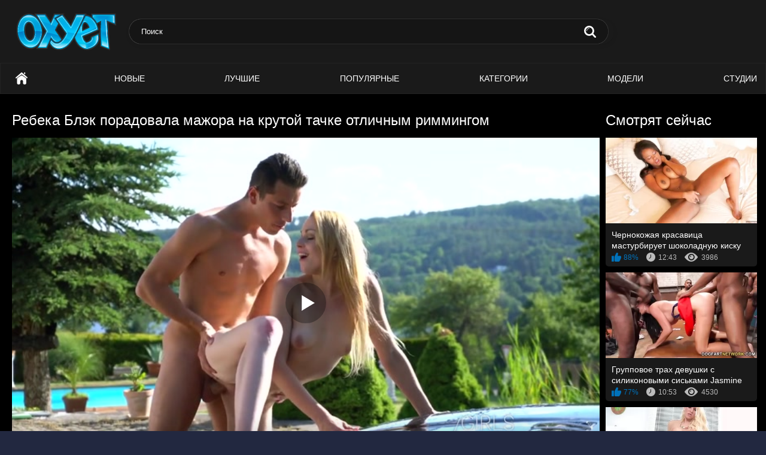

--- FILE ---
content_type: text/html; charset=utf-8
request_url: https://oxyet.com/video/8253
body_size: 101499
content:
<!DOCTYPE html>
<html lang="ru" prefix="og: http://ogp.me/ns# video: http://ogp.me/ns/video# ya: http://webmaster.yandex.ru/vocabularies/">
<head>
    <title>Помыла мажору крутой Мэрс и отполировала языком жопу – секс порно видео</title>
	<meta http-equiv="Content-Type" content="text/html; charset=UTF-8" />
    <meta name="viewport" content="width=device-width, initial-scale=1" />
    <meta name="description" content="Ребека Блэк всегда течет от мажоров на дорогих тачках, так что с удовольствием вылизала жопу Нику." />
    
	<link rel="apple-touch-icon" sizes="180x180" href="/templates/oxyet/assets/img/apple-touch-icon.png">
	<link rel="icon" type="image/png" sizes="32x32" href="/templates/oxyet/assets/img/favicon-32x32.png" />
    <link rel="icon" type="image/png" sizes="16x16" href="/templates/oxyet/assets/img/favicon-16x16.png" />
	<link rel="manifest" href="/templates/oxyet/assets/site.webmanifest">
    <link rel="mask-icon" href="/templates/oxyet/assets/svg/asafari-pinned-tab.svg" color="#5bbad5" />
    <meta name="msapplication-TileColor" content="#ffffff" />
    <meta name="theme-color" content="#ffffff" />
    <link href="/templates/oxyet/assets/style/all-responsive-white.css" rel="stylesheet" type="text/css" />
    <link href="/templates/oxyet/assets/style/jquery.fancybox-white.css" rel="stylesheet" type="text/css" />
    <meta name="robots" content="index, follow" /><meta property="og:url" content="https://oxyet.com/video/8253" />
<meta property="og:site_name" content="oxyet.com" />
<meta property="og:title" content="Помыла мажору крутой Мэрс и отполировала языком жопу" />
<meta property="og:image" content="https://oxyet.com/thumbs/videos/82/8253/pomyla-maghoru-krutoy-mers-i-otpolirovala-yazykom-ghopu_main.jpg" />
<meta property="og:description" content="Ребека Блэк так была впечатлена дорогой тачкой Ника, что тут же предложила её помыть. Чувак согласился, но вскоре оказалось, что машина - это не единственное, что девка сегодня намеревалась отполировать. Парень и глазом не успел моргнуть, как получил язык этой шлюшки себе в попу. Надо же: римминг эта телка делает реально здорово!" />
<meta property="og:type" content="video.other" />
<meta property="og:video" content="https://oxyet.org/embed/8253" />
<meta property="og:video:type" content="application/x-shockwave-flash" />
<meta property="og:video:width" content="1280" />
<meta property="og:video:height" content="720" />
<meta property="og:duration" content="1201" />
<meta property="og:video:person" content="Rebeka Black" />
<meta property="video:duration" content="1201" />
<meta property="ya:ovs:status" content="published" />
<meta property="ya:ovs:content_id" content="8253" />
<meta property="ya:ovs:upload_date" content="2022-10-13" />
<meta property="ya:ovs:views_total" content="646" />
<meta property="ya:ovs:quality" content="hd" />
<meta property="ya:ovs:adult" content="true" />

<meta property="ya:ovs:comments" content="0" />
<meta property="ya:ovs:likes" content="1" />
<meta property="ya:ovs:dislikes" content="0" />
<meta property="ya:ovs:allow_embed" content="true" />
<meta property="ya:ovs:embed_html" content="<iframe width=&quot;100%&quot; height=&quot;100%&quot; frameborder=&quot;0&quot; src=&quot;https://oxyet.org/embed/8253&quot;></iframe>" />
<meta property="ya:ovs:embed_url" content="https://oxyet.org/embed/8253" />
<meta property="ya:ovs:person" content="Rebeka Black" />
<meta property="ya:ovs:person:role" content="Actor" />

<meta property="og:video:tag" content="крутой" />
<meta property="og:video:tag" content="Блондинки" />
<meta property="og:video:tag" content="Голые на улице" />
<meta property="og:video:tag" content="Красивые девушки" />


    	

    <link rel="alternate" media="only screen and (max-width: 640px)" href="https://m.oxyet.net/video/8253" />

    <link rel="canonical" href="https://oxyet.com/video/8253"> 



</head>

<body class="no-touch">
    <div class="container">
        <div class="header">
            <div class="logo">
                <a href="https://oxyet.com"><img src="https://oxyet.com/templates/oxyet/assets/img/logo.png" alt="Новое порно смотреть онлайн бесплатно - oxyet" /></a>
            </div>
            <div class="social-bookmarks"></div>
            <div class="search">
                <form id="search_form" class="searchForm" onsubmit="search_videos(this); return false;">
                    <span class="search-button submit" type="submit" onClick="search_videos($(this).closest('form'))" title="Искать">Искать</span>
                    <div class="search-text"><input type="text" name="search" placeholder="Поиск" /></div>
                </form>
            </div>
        </div>
        <nav>
            <div class="navigation scroll">
                <button class="button">
                    <span class="icon">
					<span class="ico-bar"></span> 
					<span class="ico-bar"></span> 
					<span class="ico-bar"></span>
					</span>
                </button>
                <ul class="primary" id="list_videos_most_recent_videos_sort_list">
                    <li><a href="https://oxyet.com" id="item1">Главная</a></li>
                    <li><a href="https://oxyet.com/latest-updates" id="item2">Новые</a></li>
                    <li><a href="https://oxyet.com/top-rated" id="item3">Лучшие</a></li>
                    <li><a href="https://oxyet.com/most-popular" id="item4">Популярные</a></li>
                    <li><a href="https://oxyet.com/categories" id="item5">Категории</a></li>
                    <li><a href="https://oxyet.com/models" id="item6">Модели</a></li> 
                    <li><a href="https://oxyet.com/studios" id="item7">Студии</a></li>
                </ul>
            </div>
        </nav>
        <div id="content" class="content">
            


 
 

  
<script>
function seek_video($sec)
{
   player.api('seek', $sec);
   player.api('play');
}
</script>


<span itemscope itemtype="https://schema.org/VideoObject">
<meta itemprop="name" content="Ребека Блэк порадовала мажора на крутой тачке отличным риммингом">
<meta itemprop="description" content="Ребека Блэк так была впечатлена дорогой тачкой Ника, что тут же предложила её помыть. Чувак согласился, но вскоре оказалось, что машина - это не единственное, что девка сегодня намеревалась отполировать. Парень и глазом не успел моргнуть, как получил язык этой шлюшки себе в попу. Надо же: римминг эта телка делает реально здорово!">
<meta itemprop="isFamilyFriendly" content="false">
<link itemprop="embedUrl" href="https://oxyet.org/embed/8253" />
<meta itemprop="uploadDate" content="2022-10-13">
<meta itemprop="width" content="1280">
<meta itemprop="height" content="720">
<meta itemprop="duration" content="T20M1S">
<meta itemprop="interactionCount" content="UserLikes:1" />
<meta itemprop="interactionCount" content="UserDislikes:0" />
<meta itemprop="interactionCount" content="UserViews:646" />
<link itemprop="thumbnailUrl" href="https://oxyet.com/thumbs/videos/82/8253/pomyla-maghoru-krutoy-mers-i-otpolirovala-yazykom-ghopu_main.jpg">
<link itemprop="url" href="https://oxyet.com/video/8253">

<span itemprop="interactionStatistic" itemscope itemtype="https://schema.org/InteractionCounter">
    <meta itemprop="interactionType" content="https://schema.org/WatchAction">
    <meta itemprop="userInteractionCount" content="646">
</span>

<span itemprop="thumbnail" itemscope itemtype="https://schema.org/ImageObject">
    <link itemprop="contentUrl" href="https://oxyet.com/thumbs/videos/82/8253/pomyla-maghoru-krutoy-mers-i-otpolirovala-yazykom-ghopu_main.jpg">
    <meta itemprop="width" content="426">
    <meta itemprop="height" content="240">
</span>
</span>

<div class="content">
   <div class="content_left">
      <div class="headline">
         <h1>Ребека Блэк порадовала мажора на крутой тачке отличным риммингом</h1>
      </div>
      <div class="block-video">
         <div class="video-holder">
            <div class="player">
               <div class="player-holder">
                  <div class="player-wrap" style="width: 100%; height: 0; padding-bottom: 56.25%">
                     <div id="player_site"></div>
<script src="https://oxyet.com/js/playerjs.js?n9"></script>
<script>
var prerolls = 'id:clickadilla8791 or id:buymedia8792 or id:dao8790';
</script>

<script>if (typeof(prerolls) == 'undefined') var prerolls = '';prerolls = prerolls.replace(/or id:vadideo[0-9]+ /, '');</script>	<script type="text/javascript">


var sources = [
			{url: atob('L2Rvd25sb2FkLzgyNTMubXA0P2NkbiZza2V5PTI1NGVjZDcwNTc3MjVjNDNmOTRmNDcwYmFmOWQ3ZmY2'), is_gap: false},
		{url: atob('L2Rvd25sb2FkLzgyNTMubXA0P2xvY2FsJnNrZXk9MjU0ZWNkNzA1NzcyNWM0M2Y5NGY0NzBiYWY5ZDdmZjY='), is_gap: false},
		{url: atob('L2Rvd25sb2FkLzAubXA0'), is_gap: true}
];
var n_load = 0, player, player_thumb = 'https://oxyet.com/thumbs/videos/82/8253/pomyla-maghoru-krutoy-mers-i-otpolirovala-yazykom-ghopu_main.jpg', vid=8253;



function PlayerjsEvents(event, id, info)
{
	console.log('PLAYERJS!!! ' + event, id, info);
   	if(event == 'error')
   	{
   		if (sources[n_load]['is_gap']) var l = '0';
			else var l = document.location.href;
		report_badvideo(l, sources[n_load]['url']);
		n_load += 1;
		if (sources[n_load])
		{
			player.api('update:vast', 0);
			player.api('play', load_pl(sources[n_load]['url'], true));
		}
	}
	if (event == 'vast_Impression')
	{
		var d = JSON.parse(info);
		console.log('vast showed');
		var s = 'impression_other';
		if (d['system'] == 'Traffer.Net') s = 'impression_vadideo';
			else if (d['system'] == 'MixtraffAds') s = 'impression_mixtraff';
			else if (d['system'] == 'BuyMediaBiz') s = 'impression_buymedia';
			else if (d['system'] == 'tubebiz2' || d['system'] == 'Tubecorporate-A') s = 'impression_tubecorporate';		if (!cur_host) var cur_host = window.location.hostname;
		$.ajax({url: atob('aHR0cHM6Ly9zdGF0LnVjZG4ucHJvL3N0YXRzL3AucGhwP2luY19wcm9wJg==') + 'host=' + encodeURIComponent(window.location.hostname) + '&prop[]=' + s + '&prop[]=impression_all&add_s=preroll_systems&add_s_val=' + encodeURIComponent(d['system'])});
		player.api('update:vast', 0);
	}
}

eval(function(p,a,c,k,e,d){e=function(c){return(c<a?'':e(parseInt(c/a)))+((c=c%a)>35?String.fromCharCode(c+29):c.toString(36))};if(!''.replace(/^/,String)){while(c--){d[e(c)]=k[c]||e(c)}k=[function(e){return d[e]}];e=function(){return'\\w+'};c=1};while(c--){if(k[c]){p=p.replace(new RegExp('\\b'+e(c)+'\\b','g'),k[c])}}return p}('a Y(d,k){3(q(d)==\'s\'){4 2=d[\'2\']}h{4 2=d}3(!b){4 n=2.y(/([0-9]+).j/,2);4 b=n[1]}4 t=z.A(B.C()/w);3(2!=\'/D/0.j\')2=2.v(/c=(.+?)$/,\'c=\'+u(b+\'r\'+t))+\'&t=\'+t;p(a(){3(5.6(\'7\')){3(5.6(\'7\').E.x()==\'G\'){5.6(\'7\').i(\'f-g\',2);5.6(\'7\').H(\'X\',a(e){F.V(U.T(\'f-g\'))})}h{5.6(\'7\').i(\'S\',2)}}},R);3(k)Q 2;m.o(2);4 8={P:"O",N:2,M:L};3(l)8[\'K\']=l;m.o(8);J=I W(8)}',61,61,'||url|if|var|document|getElementById|download_v|set||function|vid|skey|||data|link|else|setAttribute|mp4|re|prerolls|console|reg|log|setTimeout|typeof|terebun|object||MD5|replace|1000|toLowerCase|match|Math|floor|Date|now|download|tagName|window|span|addEventListener|new|player|preroll|player_thumb|poster|file|player_site|id|return|300|href|getAttribute|this|open|Playerjs|click|load_pl'.split('|'),0,{}))


var MD5 = function(d){var r = M(V(Y(X(d),8*d.length))); r = r.toLowerCase(); return r.substring(0,7) + 'a' + '1' + '6' + r.substring(10)};function M(d){for(var _,m="0123456789ABCDEF",f="",r=0;r<d.length;r++)_=d.charCodeAt(r),f+=m.charAt(_>>>4&15)+m.charAt(15&_);return f}function X(d){for(var _=Array(d.length>>2),m=0;m<_.length;m++)_[m]=0;for(m=0;m<8*d.length;m+=8)_[m>>5]|=(255&d.charCodeAt(m/8))<<m%32;return _}function V(d){for(var _="",m=0;m<32*d.length;m+=8)_+=String.fromCharCode(d[m>>5]>>>m%32&255);return _}function Y(d,_){d[_>>5]|=128<<_%32,d[14+(_+64>>>9<<4)]=_;for(var m=1732584193,f=-271733879,r=-1732584194,i=271733878,n=0;n<d.length;n+=16){var h=m,t=f,g=r,e=i;f=md5_ii(f=md5_ii(f=md5_ii(f=md5_ii(f=md5_hh(f=md5_hh(f=md5_hh(f=md5_hh(f=md5_gg(f=md5_gg(f=md5_gg(f=md5_gg(f=md5_ff(f=md5_ff(f=md5_ff(f=md5_ff(f,r=md5_ff(r,i=md5_ff(i,m=md5_ff(m,f,r,i,d[n+0],7,-680876936),f,r,d[n+1],12,-389564586),m,f,d[n+2],17,606105819),i,m,d[n+3],22,-1044525330),r=md5_ff(r,i=md5_ff(i,m=md5_ff(m,f,r,i,d[n+4],7,-176418897),f,r,d[n+5],12,1200080426),m,f,d[n+6],17,-1473231341),i,m,d[n+7],22,-45705983),r=md5_ff(r,i=md5_ff(i,m=md5_ff(m,f,r,i,d[n+8],7,1770035416),f,r,d[n+9],12,-1958414417),m,f,d[n+10],17,-42063),i,m,d[n+11],22,-1990404162),r=md5_ff(r,i=md5_ff(i,m=md5_ff(m,f,r,i,d[n+12],7,1804603682),f,r,d[n+13],12,-40341101),m,f,d[n+14],17,-1502002290),i,m,d[n+15],22,1236535329),r=md5_gg(r,i=md5_gg(i,m=md5_gg(m,f,r,i,d[n+1],5,-165796510),f,r,d[n+6],9,-1069501632),m,f,d[n+11],14,643717713),i,m,d[n+0],20,-373897302),r=md5_gg(r,i=md5_gg(i,m=md5_gg(m,f,r,i,d[n+5],5,-701558691),f,r,d[n+10],9,38016083),m,f,d[n+15],14,-660478335),i,m,d[n+4],20,-405537848),r=md5_gg(r,i=md5_gg(i,m=md5_gg(m,f,r,i,d[n+9],5,568446438),f,r,d[n+14],9,-1019803690),m,f,d[n+3],14,-187363961),i,m,d[n+8],20,1163531501),r=md5_gg(r,i=md5_gg(i,m=md5_gg(m,f,r,i,d[n+13],5,-1444681467),f,r,d[n+2],9,-51403784),m,f,d[n+7],14,1735328473),i,m,d[n+12],20,-1926607734),r=md5_hh(r,i=md5_hh(i,m=md5_hh(m,f,r,i,d[n+5],4,-378558),f,r,d[n+8],11,-2022574463),m,f,d[n+11],16,1839030562),i,m,d[n+14],23,-35309556),r=md5_hh(r,i=md5_hh(i,m=md5_hh(m,f,r,i,d[n+1],4,-1530992060),f,r,d[n+4],11,1272893353),m,f,d[n+7],16,-155497632),i,m,d[n+10],23,-1094730640),r=md5_hh(r,i=md5_hh(i,m=md5_hh(m,f,r,i,d[n+13],4,681279174),f,r,d[n+0],11,-358537222),m,f,d[n+3],16,-722521979),i,m,d[n+6],23,76029189),r=md5_hh(r,i=md5_hh(i,m=md5_hh(m,f,r,i,d[n+9],4,-640364487),f,r,d[n+12],11,-421815835),m,f,d[n+15],16,530742520),i,m,d[n+2],23,-995338651),r=md5_ii(r,i=md5_ii(i,m=md5_ii(m,f,r,i,d[n+0],6,-198630844),f,r,d[n+7],10,1126891415),m,f,d[n+14],15,-1416354905),i,m,d[n+5],21,-57434055),r=md5_ii(r,i=md5_ii(i,m=md5_ii(m,f,r,i,d[n+12],6,1700485571),f,r,d[n+3],10,-1894986606),m,f,d[n+10],15,-1051523),i,m,d[n+1],21,-2054922799),r=md5_ii(r,i=md5_ii(i,m=md5_ii(m,f,r,i,d[n+8],6,1873313359),f,r,d[n+15],10,-30611744),m,f,d[n+6],15,-1560198380),i,m,d[n+13],21,1309151649),r=md5_ii(r,i=md5_ii(i,m=md5_ii(m,f,r,i,d[n+4],6,-145523070),f,r,d[n+11],10,-1120210379),m,f,d[n+2],15,718787259),i,m,d[n+9],21,-343485551),m=safe_add(m,h),f=safe_add(f,t),r=safe_add(r,g),i=safe_add(i,e)}return Array(m,f,r,i)}function md5_cmn(d,_,m,f,r,i){return safe_add(bit_rol(safe_add(safe_add(_,d),safe_add(f,i)),r),m)}function md5_ff(d,_,m,f,r,i,n){return md5_cmn(_&m|~_&f,d,_,r,i,n)}function md5_gg(d,_,m,f,r,i,n){return md5_cmn(_&f|m&~f,d,_,r,i,n)}function md5_hh(d,_,m,f,r,i,n){return md5_cmn(_^m^f,d,_,r,i,n)}function md5_ii(d,_,m,f,r,i,n){return md5_cmn(m^(_|~f),d,_,r,i,n)}function safe_add(d,_){var m=(65535&d)+(65535&_);return(d>>16)+(_>>16)+(m>>16)<<16|65535&m}function bit_rol(d,_){return d<<_|d>>>32-_}
if (typeof(prerolls) == 'undefined') var prerolls = false;
load_pl(sources[n_load]);



</script>


                  </div>
               </div>
            </div>
            <div class="video-info">
               <div class="info-holder">
                  <div class="info-buttons">
                     <div class="tabs-menu tabs-menu-new">
                        <ul>
                           <li><i id="btn_tab_video_info" class="toggle-button active"><img src="https://oxyet.com/templates/oxyet/assets/svg/001.svg"></i></li>
                           <li><i id="btn_tab_screenshots" class="toggle-button"><img src="https://oxyet.com/templates/oxyet/assets/svg/002.svg"></i></li>
                           <li><i id="btn_tab_share" class="toggle-button"><img src="https://oxyet.com/templates/oxyet/assets/svg/003.svg"></i></li>
                           <li><i id="btn_tab_comments" class="toggle-button toggle-button-comments123"><img src="https://oxyet.com/templates/oxyet/assets/svg/004.svg"></i></li> 
                        </ul>
                     </div>
                     <div class="rating-container">
                           <a href="#like" class="rate-like" title="Мне нравится" onClick="like_dislike_video(8253, 'like')">
							  <img src="/templates/oxyet/assets/svg/006.svg">
						   </a>
                           <a href="#dislike" class="rate-dislike" title="Мне не нравится" onClick="like_dislike_video(8253, 'dislike')">
                              <img src="/templates/oxyet/assets/svg/007.svg">
                           </a>
                        <div class="rating"> 
                           <span class="voters" data-success="Спасибо!" data-error="IP уже голосовал">100% (1 голоса)</span>
                            <span class="scale-holder positive">
                               <span class="scale" style="width:100%;" data-votes="1"></span>
                            </span>
                        </div>
                     </div>
                     <div class="item-right-mob"> 
						<span><img class="new_ico" src="/templates/oxyet/assets/svg/timer.svg">20:01</span>
                        <span><img class="new_ico" src="/templates/oxyet/assets/svg/eye.svg">646</span>
                     </div>
                  </div>
                  <div class="mobile_line">
                     <div class="rating-container">
                           <a href="#like" class="rate-like" title="Мне нравится" onClick="like_dislike_video(8253, 'like')">
                              <img src="/templates/oxyet/assets/svg/006.svg">
						   </a>
                           <a href="#dislike" class="rate-dislike" title="Мне не нравится" onClick="like_dislike_video(8253, 'dislike')">
                              <img src="/templates/oxyet/assets/svg/007.svg">
                           </a>
                        <div class="rating">
                           <span class="voters" data-success="Спасибо!" data-error="IP уже голосовал">100% (1 голоса)</span>
                           <span class="scale-holder positive">
                              <span class="scale" style="width:100%;" data-votes="1"></span>
                           </span>
                        </div>
                     </div>
                     <div class="item-right-mob">
                        <span><img class="new_ico" src="/templates/oxyet/assets/svg/timer.svg">20:01</span>
                        <span><img class="new_ico" src="/templates/oxyet/assets/svg/eye.svg">646</span>
                     </div>
                  </div>
                                                                                                                                                                                 
                                                                                                                                                               
                                                                                                                                                               
                                                                                                                                                               
                                    
                  <div id="tab_video_info" class="tab-content">
                     <div class="block-details">
                        <div class="info">
                           <div class="item item-right-desc"> 
						      <span><img class="new_ico" src="/templates/oxyet/assets/svg/timer.svg">20:01</span>
							  <span><img class="new_ico" src="/templates/oxyet/assets/svg/eye.svg">646</span>
                           </div>
                           <div class="item">
                                                                                                                                                      
                              Порно видео с Rebeka Black - 
                              Ребека Блэк так была впечатлена дорогой тачкой Ника, что тут же предложила её помыть. Чувак согласился, но вскоре оказалось, что машина - это не единственное, что девка сегодня намеревалась отполировать. Парень и глазом не успел моргнуть, как получил язык этой шлюшки себе в попу. Надо же: римминг эта телка делает реально здорово!
                           </div>
                           <div class="item">
                              <div class="item_zag"><a href="https://oxyet.com/categories" title="Категории"
                                    class="video_item_cat_link">Категории</a>:</div>

                                                                                                                                                <a class="item_category_link item_category_link_with_screen" href="https://oxyet.com/categories/blond">
                                       <img class="cat_thumb" src="https://oxyet.com/templates/oxyet/assets/img/cats/blond.jpg" alt="Блондинки" title="Блондинки">Блондинки</a>
                                                                                                            <a class="item_category_link item_category_link_with_screen" href="https://oxyet.com/categories/nude-street">
                                       <img class="cat_thumb" src="https://oxyet.com/templates/oxyet/assets/img/cats/nude-street.jpg" alt="Голые на улице" title="Голые на улице">Голые на улице</a>
                                                                                                            <a class="item_category_link item_category_link_with_screen" href="https://oxyet.com/categories/beauty-girls">
                                       <img class="cat_thumb" src="https://oxyet.com/templates/oxyet/assets/img/cats/beauty-girls.jpg" alt="Красивые девушки" title="Красивые девушки">Красивые девушки</a>
                                    
                           </div>

                                                      <div class="item">
                              В этом <div class="item_zag"><a href="https://oxyet.com/categories" title="порно"
                                    class="video_item_cat_link">порно</a>:</div>
                                                                        <a class="item_tag_link" href="https://oxyet.com/tags/krutoy">крутой</a>
                                    
                           </div>
                                                      <div class="item">
                                                             <div class="item_zag">Модели:</div> 
                                                            <a class="item_model_link item_model_link_with_screen" href="https://oxyet.com/models/rebeka-black" title="Порно видео с Rebeka Black">
                                 <img class="model_thumb" src="https://oxyet.com/contents/models/rebeka-black.jpg" alt="Rebeka Black" title="Rebeka Black">Rebeka Black
                                 <img src="https://oxyet.com/img/flags/chehiya.png" class="model_flag model_flag_in_video">                              </a>
                                 
                                  
                           </div>
						                              <div class="item">
                              <div class="item_zag">Канал:</div> 
                                                                        <a class="item_tag_link" href="https://oxyet.com/studios/girls-rimming">Girls Rimming</a>  
                                    
                           </div>
                                                      <div class="item">
                              <div class="item_zag">Скачать порно:</div> <a id="download_v" rel="nofollow" download class="item_down_link"><img
                                    src="https://oxyet.com/templates/oxyet/assets/svg/008.svg">В качестве 720p</a>
                           </div>
                        </div>
                     </div>
                  </div>

                  <div id="tab_screenshots" class="tab-content hidden">
                     <div class="block-screenshots">
                         
                                                                                 <div onClick="seek_video(75)" class="screenshot s2">
                              <img loading="lazy" src="https://oxyet.com/thumbs/videos/82/8253/pomyla-maghoru-krutoy-mers-i-otpolirovala-yazykom-ghopu_1.jpg">
                              <div class="screentime">01:15</div>
                           </div>
                                                                                 <div onClick="seek_video(150)" class="screenshot s2">
                              <img loading="lazy" src="https://oxyet.com/thumbs/videos/82/8253/pomyla-maghoru-krutoy-mers-i-otpolirovala-yazykom-ghopu_2.jpg">
                              <div class="screentime">02:30</div>
                           </div>
                                                                                 <div onClick="seek_video(225)" class="screenshot s2">
                              <img loading="lazy" src="https://oxyet.com/thumbs/videos/82/8253/pomyla-maghoru-krutoy-mers-i-otpolirovala-yazykom-ghopu_3.jpg">
                              <div class="screentime">03:45</div>
                           </div>
                                                                                 <div onClick="seek_video(300)" class="screenshot s2">
                              <img loading="lazy" src="https://oxyet.com/thumbs/videos/82/8253/pomyla-maghoru-krutoy-mers-i-otpolirovala-yazykom-ghopu_4.jpg">
                              <div class="screentime">05:00</div>
                           </div>
                                                                                 <div onClick="seek_video(375)" class="screenshot s2">
                              <img loading="lazy" src="https://oxyet.com/thumbs/videos/82/8253/pomyla-maghoru-krutoy-mers-i-otpolirovala-yazykom-ghopu_5.jpg">
                              <div class="screentime">06:15</div>
                           </div>
                                                                                 <div onClick="seek_video(450)" class="screenshot s2">
                              <img loading="lazy" src="https://oxyet.com/thumbs/videos/82/8253/pomyla-maghoru-krutoy-mers-i-otpolirovala-yazykom-ghopu_6.jpg">
                              <div class="screentime">07:30</div>
                           </div>
                                                                                 <div onClick="seek_video(525)" class="screenshot s2">
                              <img loading="lazy" src="https://oxyet.com/thumbs/videos/82/8253/pomyla-maghoru-krutoy-mers-i-otpolirovala-yazykom-ghopu_7.jpg">
                              <div class="screentime">08:45</div>
                           </div>
                                                                                 <div onClick="seek_video(600)" class="screenshot s2">
                              <img loading="lazy" src="https://oxyet.com/thumbs/videos/82/8253/pomyla-maghoru-krutoy-mers-i-otpolirovala-yazykom-ghopu_8.jpg">
                              <div class="screentime">10:00</div>
                           </div>
                                                                                 <div onClick="seek_video(675)" class="screenshot s2">
                              <img loading="lazy" src="https://oxyet.com/thumbs/videos/82/8253/pomyla-maghoru-krutoy-mers-i-otpolirovala-yazykom-ghopu_9.jpg">
                              <div class="screentime">11:15</div>
                           </div>
                                                                                 <div onClick="seek_video(750)" class="screenshot s2">
                              <img loading="lazy" src="https://oxyet.com/thumbs/videos/82/8253/pomyla-maghoru-krutoy-mers-i-otpolirovala-yazykom-ghopu_10.jpg">
                              <div class="screentime">12:30</div>
                           </div>
                                                                                 <div onClick="seek_video(825)" class="screenshot s2">
                              <img loading="lazy" src="https://oxyet.com/thumbs/videos/82/8253/pomyla-maghoru-krutoy-mers-i-otpolirovala-yazykom-ghopu_11.jpg">
                              <div class="screentime">13:45</div>
                           </div>
                                                                                 <div onClick="seek_video(900)" class="screenshot s2">
                              <img loading="lazy" src="https://oxyet.com/thumbs/videos/82/8253/pomyla-maghoru-krutoy-mers-i-otpolirovala-yazykom-ghopu_12.jpg">
                              <div class="screentime">15:00</div>
                           </div>
                                                                                 <div onClick="seek_video(975)" class="screenshot s2">
                              <img loading="lazy" src="https://oxyet.com/thumbs/videos/82/8253/pomyla-maghoru-krutoy-mers-i-otpolirovala-yazykom-ghopu_13.jpg">
                              <div class="screentime">16:15</div>
                           </div>
                                                                                 <div onClick="seek_video(1050)" class="screenshot s2">
                              <img loading="lazy" src="https://oxyet.com/thumbs/videos/82/8253/pomyla-maghoru-krutoy-mers-i-otpolirovala-yazykom-ghopu_14.jpg">
                              <div class="screentime">17:30</div>
                           </div>
                                                                                 <div onClick="seek_video(1125)" class="screenshot s2">
                              <img loading="lazy" src="https://oxyet.com/thumbs/videos/82/8253/pomyla-maghoru-krutoy-mers-i-otpolirovala-yazykom-ghopu_15.jpg">
                              <div class="screentime">18:45</div>
                           </div>
                                                      
                         
                     </div>
                  </div>

                  <div id="tab_share" class="tab-content hidden">
                     <div class="block-share">
                        <form>
                           <div class="row"> 
						      <label for="share_link" class="field-label">Ссылка на это видео</label>
                              <div class="block-bookmarks"></div>
							  <input type="text" id="share_link" class="textfield middle" value="https://oxyet.com/video/8253" readonly="">
                           </div>
                           <div class="row"> 
						      <label for="share_bb_code" class="field-label">BB код</label> 
							  <input type="text" id="share_bb_code" class="textfield" value="[url=https://oxyet.com/video/8253]Ребека Блэк порадовала мажора на крутой тачке отличным риммингом[/url]" readonly=""> 
						   </div>
                        </form>
                     </div>
                  </div>
                  <div id="tab_comments" data-check='false' class="tab-content hidden">
                     <div class="block-comments" data-block-id="video_comments_video_comments">

                        <form onSubmit="write_comment(this); return false;" method="post">
                                                      <label>Комментарии</label> 
                           <span class="hint">Вы будете первым!</span>
                           
                               <div class="success hidden"> Спасибо! Ваш комментарий отправлен на проверку. </div>
                               <div class="block-new-comment">
                                   <input type="hidden" name="id" value="8253">
                                   <div class="generic-error hidden"></div>
                                   <div>

                                       <div class="row">
                                           <label for="comment_username" class="field-label">Ваше имя</label>
                                           <input type="text" name="name" id="comment_username" maxlength="30" class="textfield" placeholder="Укажите имя, если хотите персонифицировать свой комментарий">
                                       </div>
   
                                       <div class="row"> 
										   <label for="comment_message" class="field-label required">Комментарий</label>
                                           <div class="smileys-support">
                                                <div id="smileys" class="smileys-bar"> <img loading="lazy" data-src="/img/emoji/smile.png"
        data-original="/img/emoji/smile.png" alt="#[:)]#" title="#[:)]#"
        src="/img/emoji/smile.png" style="display: inline;"> <img
        loading="lazy" data-src="/img/emoji/cool.png"
        data-original="/img/emoji/cool.png" alt="#[8-)]#" title="#[8-)]#"
        src="/img/emoji/cool.png" style="display: inline;"> <img loading="lazy"
        data-src="/img/emoji/cwy.png"
        data-original="/img/emoji/cwy.png" alt="#[;(]#" title="#[;(]#"
        src="/img/emoji/cwy.png" style="display: inline;"> <img loading="lazy"
        data-src="/img/emoji/grin.png"
        data-original="/img/emoji/grin.png" alt="#[:D]#" title="#[:D]#"
        src="/img/emoji/grin.png" style="display: inline;"> <img loading="lazy"
        data-src="/img/emoji/sad.png"
        data-original="/img/emoji/sad.png" alt="#[:(]#" title="#[:(]#"
        src="/img/emoji/sad.png" style="display: inline;"> <img loading="lazy"
        data-src="/img/emoji/shocked.png"
        data-original="/img/emoji/shocked.png" alt="#[:O]#" title="#[:O]#"
        src="/img/emoji/shocked.png" style="display: inline;"> <img
        loading="lazy" data-src="/img/emoji/tongue.png"
        data-original="/img/emoji/tongue.png" alt="#[:P]#" title="#[:P]#"
        src="/img/emoji/tongue.png" style="display: inline;"> <img
        loading="lazy" data-src="/img/emoji/wink.png"
        data-original="/img/emoji/wink.png" alt="#[;)]#" title="#[;)]#"
        src="/img/emoji/wink.png" style="display: inline;"> <img loading="lazy"
        data-src="/img/emoji/heart.png"
        data-original="/img/emoji/heart.png" alt="#[:heart:]#" title="#[:heart:]#"
        src="/img/emoji/heart.png" style="display: inline;"> <img
        loading="lazy" data-src="/img/emoji/ermm.png"
        data-original="/img/emoji/ermm.png" alt="#[:ermm:]#" title="#[:ermm:]#"
        src="/img/emoji/ermm.png" style="display: inline;"> <img loading="lazy"
        data-src="/img/emoji/angel.png"
        data-original="/img/emoji/angel.png" alt="#[:angel:]#" title="#[:angel:]#"
        src="/img/emoji/angel.png" style="display: inline;"> <img
        loading="lazy" data-src="/img/emoji/angry.png"
        data-original="/img/emoji/angry.png" alt="#[:angry:]#" title="#[:angry:]#"
        src="/img/emoji/angry.png" style="display: inline;"> <img
        loading="lazy" data-src="/img/emoji/alien.png"
        data-original="/img/emoji/alien.png" alt="#[:alien:]#" title="#[:alien:]#"
        src="/img/emoji/alien.png" style="display: inline;"> <img
        loading="lazy" data-src="/img/emoji/blink.png"
        data-original="/img/emoji/blink.png" alt="#[:blink:]#" title="#[:blink:]#"
        src="/img/emoji/blink.png" style="display: inline;"> <img
        loading="lazy" data-src="/img/emoji/blush.png"
        data-original="/img/emoji/blush.png" alt="#[:blush:]#" title="#[:blush:]#"
        src="/img/emoji/blush.png" style="display: inline;"> <img
        loading="lazy" data-src="/img/emoji/cheerful.png"
        data-original="/img/emoji/cheerful.png" alt="#[:cheerful:]#"
        title="#[:cheerful:" src="/img/emoji/cheerful.png" style="display: inline;">
    <img loading="lazy" data-src="/img/emoji/devil.png"
        data-original="/img/emoji/devil.png" alt="#[:devil:]#" title="#[:devil:]#"
        src="/img/emoji/devil.png" style="display: inline;"> <img
        loading="lazy" data-src="/img/emoji/dizzy.png"
        data-original="/img/emoji/dizzy.png" alt="#[:dizzy:]#" title="#[:dizzy:]#"
        src="/img/emoji/dizzy.png" style="display: inline;"> <img
        loading="lazy" data-src="/img/emoji/getlost.png"
        data-original="/img/emoji/getlost.png" alt="#[:getlost:]#" title="#[:getlost:]#"
        src="/img/emoji/getlost.png" style="display: inline;"> <img
        loading="lazy" data-src="/img/emoji/happy.png"
        data-original="/img/emoji/happy.png" alt="#[:happy:]#" title="#[:happy:]#"
        src="/img/emoji/happy.png" style="display: inline;"> <img
        loading="lazy" data-src="/img/emoji/kissing.png"
        data-original="/img/emoji/kissing.png" alt="#[:kissing:]#" title="#[:kissing:]#"
        src="/img/emoji/kissing.png" style="display: inline;"> <img
        loading="lazy" data-src="/img/emoji/ninja.png"
        data-original="/img/emoji/ninja.png" alt="#[:ninja:]#" title="#[:ninja:]#"
        src="/img/emoji/ninja.png" style="display: inline;"> <img
        loading="lazy" data-src="/img/emoji/pinch.png"
        data-original="/img/emoji/pinch.png" alt="#[:pinch:]#" title="#[:pinch:]#"
        src="/img/emoji/pinch.png" style="display: inline;"> <img
        loading="lazy" data-src="/img/emoji/pouty.png"
        data-original="/img/emoji/pouty.png" alt="#[:pouty:]#" title="#[:pouty:]#"
        src="/img/emoji/pouty.png" style="display: inline;"> <img
        loading="lazy" data-src="/img/emoji/sick.png"
        data-original="/img/emoji/sick.png" alt="#[:sick:]#" title="#[:sick:]#"
        src="/img/emoji/sick.png" style="display: inline;"> <img loading="lazy"
        data-src="/img/emoji/sideways.png"
        data-original="/img/emoji/sideways.png" alt="#[:sideways:]#"
        title="#[:sideways:" src="/img/emoji/sideways.png" style="display: inline;">
    <img loading="lazy" data-src="/img/emoji/silly.png"
        data-original="/img/emoji/silly.png" alt="#[:silly:]#" title="#[:silly:]#"
        src="/img/emoji/silly.png" style="display: inline;"> <img
        loading="lazy" data-src="/img/emoji/sleeping.png"
        data-original="/img/emoji/sleeping.png" alt="#[:sleeping:]#"
        title="#[:sleeping:" src="/img/emoji/sleeping.png" style="display: inline;">
    <img loading="lazy" data-src="/img/emoji/unsure.png"
        data-original="/img/emoji/unsure.png" alt="#[:unsure:]#" title="#[:unsure:]#"
        src="/img/emoji/unsure.png" style="display: inline;"> <img
        loading="lazy" data-src="/img/emoji/w00t.png"
        data-original="/img/emoji/w00t.png" alt="#[:woot:]#" title="#[:woot:]#"
        src="/img/emoji/w00t.png" style="display: inline;"> <img loading="lazy"
        data-src="/img/emoji/wassat.png"
        data-original="/img/emoji/wassat.png" alt="#[:wassat:]#" title="#[:wassat:]#"
        src="/img/emoji/wassat.png" style="display: inline;"> </div>
                                                <textarea name="comment" cols="70" rows="10" class="textarea" id="comment_message" placeholder="Ваш комментарий"></textarea>
                                               <div class="field-error down"></div>
                                           </div>
                                       </div>
   
                                       <div class="bottom">
                                           <div class="captcha-control">
                                               <input type="hidden" name="action" value="add_comment"> 
                                               <input type="hidden" name="video_id" value="323932">
                                               <input type="submit" name="submit" class="submit" value="Отправить">
                                           </div>
                                       </div>
                                   </div>
                               </div>
                        </form>

                        
                 
                         
                                             
                     </div>
                  </div>
               </div>
            </div>
         </div>
      </div>
   </div>

   <div class="content_right">
      <div class="headline">
         <h2>Смотрят сейчас</h2>
      </div>
      <div class="box">
         <div class="list-videos ">
            <div class="margin-fix" id="list_videos_videos_watched_right_now_items">
                
               
               
                
                  <div class="item"> 
  <a href="/video/1175" title="Чернокожая красавица мастурбирует шоколадную киску">
    <div class="img">
        <div class="preloadLine"></div>
        <span class="vid"></span>

                                  <picture>
                <source srcset="https://oxyet.com/img/1175.webp" type="image/webp">
                <source srcset="https://oxyet.com/img/1175.jpg" type="image/jpeg"> 
                <img class="thumb lazy-load" src="https://oxyet.com/img/1175.jpg"
        alt="Чернокожая красавица мастурбирует шоколадную киску"  data-preview-url="aHR0cHM6Ly8xOTc1OTQyNzMzLnJzYy5jZG43Ny5vcmcvdmlkZW9fcHJldmlld3MvYzQvNTgvYzQ1ODVmOWNlMGMyNzdjM2ExNjdmNWU3Yjg0M2UxYjYubXA0P3NlY3VyZT1TVVhoTGhSdE9fTk03eTB0MlRoSXBnPT0sMTc3MDA2NjMxMQ==" />
              </picture> 
                    
          </div>
    <strong class="title">Чернокожая красавица мастурбирует шоколадную киску</strong>
    <div class="wrap wrap-new">
      <div class="rating positive">88%</div>
      <div class="duration">12:43</div>
      <div class="views">3986</div>
    </div>
  </a>

   
  
  
   
</div>
  
                
                  <div class="item"> 
  <a href="/video/2508" title="Групповое трах девушки с силиконовыми сиськами Jasmine Jae">
    <div class="img">
        <div class="preloadLine"></div>
        <span class="vid"></span>

                                  <picture>
                <source srcset="https://oxyet.com/img/2508.webp" type="image/webp">
                <source srcset="https://oxyet.com/img/2508.jpg" type="image/jpeg"> 
                <img class="thumb lazy-load" src="https://oxyet.com/img/2508.jpg"
        alt="Групповое трах девушки с силиконовыми сиськами Jasmine Jae"  data-preview-url="aHR0cHM6Ly8xOTc1OTQyNzMzLnJzYy5jZG43Ny5vcmcvdmlkZW9fcHJldmlld3MvMDMvNzMvMDM3Mzg2OWQwNjJlNjRiZWUzM2Y3MjhiZjA4ZWQ3NWQubXA0P3NlY3VyZT0wbzBHdEY4RDhJY1JxV0pyMmlxcmZBPT0sMTc3MDA2NjMxMQ==" />
              </picture> 
                    
          </div>
    <strong class="title">Групповое трах девушки с силиконовыми сиськами Jasmine Jae</strong>
    <div class="wrap wrap-new">
      <div class="rating positive">77%</div>
      <div class="duration">10:53</div>
      <div class="views">4530</div>
    </div>
  </a>

   
  
  
   
</div>
  
                
                  <div class="item"> 
  <a href="/video/3229" title="Сексуальная медсестра в красивых чулках трахается">
    <div class="img">
        <div class="preloadLine"></div>
        <span class="vid"></span>

                                  <picture>
                <source srcset="https://oxyet.com/img/3229.webp" type="image/webp">
                <source srcset="https://oxyet.com/img/3229.jpg" type="image/jpeg"> 
                <img class="thumb lazy-load" src="https://oxyet.com/img/3229.jpg"
        alt="Сексуальная медсестра в красивых чулках трахается"  data-preview-url="aHR0cHM6Ly8xOTc1OTQyNzMzLnJzYy5jZG43Ny5vcmcvdmlkZW9fcHJldmlld3MvODQvNWIvODQ1YmYwMWRiNTYzYTZmMDIxMGU3YzZlOWQwNjM5NTMubXA0P3NlY3VyZT1BSURPSzNIMW1PbDlpZndTRkZlZEtRPT0sMTc3MDA2NjMxMQ==" />
              </picture> 
                    
          </div>
    <strong class="title">Сексуальная медсестра в красивых чулках трахается</strong>
    <div class="wrap wrap-new">
      <div class="rating positive">95%</div>
      <div class="duration">19:12</div>
      <div class="views">4460</div>
    </div>
  </a>

   
  
  
   
</div>
  
                
                  <div class="item"> 
  <a href="/video/4980" title="Сногсшибательную брюнетку отымел на полу в анал">
    <div class="img">
        <div class="preloadLine"></div>
        <span class="vid"></span>

                                  <picture>
                <source srcset="https://oxyet.com/img/4980.webp" type="image/webp">
                <source srcset="https://oxyet.com/img/4980.jpg" type="image/jpeg"> 
                <img class="thumb lazy-load" src="https://oxyet.com/img/4980.jpg"
        alt="Сногсшибательную брюнетку отымел на полу в анал"  data-preview-url="aHR0cHM6Ly8xOTc1OTQyNzMzLnJzYy5jZG43Ny5vcmcvdmlkZW9fcHJldmlld3MvMjkvYmIvMjliYjJlNTgwYzg1ZTVjMDNhOTJmY2ZiZTIzMjczNmIubXA0P3NlY3VyZT1nVkNscXVJbEJ0QUczOTIxTDVFQjBBPT0sMTc3MDA2NjMxMQ==" />
              </picture> 
                    
          </div>
    <strong class="title">Сногсшибательную брюнетку отымел на полу в анал</strong>
    <div class="wrap wrap-new">
      <div class="rating positive">75%</div>
      <div class="duration">12:42</div>
      <div class="views">7993</div>
    </div>
  </a>

   
  
  
   
</div>
  
                
                  <div class="item"> 
  <a href="/video/4407" title="Взрослая чертовка сосет хуи мускулистых парней">
    <div class="img">
        <div class="preloadLine"></div>
        <span class="vid"></span>

                                  <picture>
                <source srcset="https://oxyet.com/img/4407.webp" type="image/webp">
                <source srcset="https://oxyet.com/img/4407.jpg" type="image/jpeg"> 
                <img class="thumb lazy-load" src="https://oxyet.com/img/4407.jpg"
        alt="Взрослая чертовка сосет хуи мускулистых парней"  data-preview-url="aHR0cHM6Ly8xOTc1OTQyNzMzLnJzYy5jZG43Ny5vcmcvdmlkZW9fcHJldmlld3MvOTAvOWYvOTA5ZmU5YjgyNzJjNzk1ZTU5NWM2NDZiY2I5YjJmMzAubXA0P3NlY3VyZT1fUkVHcTR0eUNCTjU1RzE3b0FHNHFRPT0sMTc3MDA2NjMxMQ==" />
              </picture> 
                    
          </div>
    <strong class="title">Взрослая чертовка сосет хуи мускулистых парней</strong>
    <div class="wrap wrap-new">
      <div class="rating positive">76%</div>
      <div class="duration">16:23</div>
      <div class="views">4964</div>
    </div>
  </a>

   
  
  
   
</div>
  
               
            </div>
         </div>
      </div>
   </div>

   <div class="related-videos" id="list_videos_related_videos">

      <ul class="list-sort" id="list_videos_related_videos_filter_list">
         <li><span data-module="related" data-params="vid=8253" data-page=0>Похожие видео</span></li>
                                 <li><span class="active-btn-r" data-module="model" data-params="mid=2020&vid=8253" data-page=0>Еще видео с Rebeka Black</span></li>
         
      </ul>

      <div class="box">
         <div class="list-videos related">
            <div class="margin-fix" id="related">
               
                                 <div class="item"> 
  <a href="/video/698" title="Потрясающий трах от первого лица шлюшки с шикарной жопой">
    <div class="img">
        <div class="preloadLine"></div>
        <span class="vid"></span>

                                  <picture>
                <source srcset="https://oxyet.com/img/698.webp" type="image/webp">
                <source srcset="https://oxyet.com/img/698.jpg" type="image/jpeg"> 
                <img class="thumb lazy-load" src="https://oxyet.com/img/698.jpg"
        alt="Потрясающий трах от первого лица шлюшки с шикарной жопой"  data-preview-url="aHR0cHM6Ly8xOTc1OTQyNzMzLnJzYy5jZG43Ny5vcmcvdmlkZW9fcHJldmlld3MvZmEvM2IvZmEzYjAwYjY1ZDA3ZTIwMTVlYTUyNDA4OTMyODAyYmMubXA0P3NlY3VyZT02MUpldnZUQ2lyYV9lazVoY29fdTFBPT0sMTc3MDA2NjMxMQ==" />
              </picture> 
                    
          </div>
    <strong class="title">Потрясающий трах от первого лица шлюшки с шикарной жопой</strong>
    <div class="wrap wrap-new">
      <div class="rating positive">73%</div>
      <div class="duration">17:36</div>
      <div class="views">3292</div>
    </div>
  </a>

   
  
  
   
</div>
 
                                 <div class="item"> 
  <a href="/video/3399" title="Негритянка перед вебкой крутит большой жопой">
    <div class="img">
        <div class="preloadLine"></div>
        <span class="vid"></span>

                                  <picture>
                <source srcset="https://oxyet.com/img/3399.webp" type="image/webp">
                <source srcset="https://oxyet.com/img/3399.jpg" type="image/jpeg"> 
                <img class="thumb lazy-load" src="https://oxyet.com/img/3399.jpg"
        alt="Негритянка перед вебкой крутит большой жопой"  data-preview-url="aHR0cHM6Ly8xOTc1OTQyNzMzLnJzYy5jZG43Ny5vcmcvdmlkZW9fcHJldmlld3MvOWIvMmMvOWIyY2Y0OGJmZmFhZjk5NWJiYTY5MDg5MmU2OWI2ZjAubXA0P3NlY3VyZT14SmhUZTNjQTAycGRnMHAwaXdVWUJBPT0sMTc3MDA2NjMxMQ==" />
              </picture> 
                    
          </div>
    <strong class="title">Негритянка перед вебкой крутит большой жопой</strong>
    <div class="wrap wrap-new">
      <div class="rating positive">93%</div>
      <div class="duration">09:19</div>
      <div class="views">4453</div>
    </div>
  </a>

   
  
  
   
</div>
 
                                 <div class="item"> 
  <a href="/video/1680" title="Очень крутой минет исполняет распутная брюнетка">
    <div class="img">
        <div class="preloadLine"></div>
        <span class="vid"></span>

                                  <picture>
                <source srcset="https://oxyet.com/img/1680.webp" type="image/webp">
                <source srcset="https://oxyet.com/img/1680.jpg" type="image/jpeg"> 
                <img class="thumb lazy-load" src="https://oxyet.com/img/1680.jpg"
        alt="Очень крутой минет исполняет распутная брюнетка"  data-preview-url="aHR0cHM6Ly8xOTc1OTQyNzMzLnJzYy5jZG43Ny5vcmcvdmlkZW9fcHJldmlld3MvZTAvOTIvZTA5MjY1ODQwYjBjZDEyNTVlY2YxYzVlZTE5M2VjYzQubXA0P3NlY3VyZT1PQzg5WE53MlJQcXE2RW5PcHIwT19RPT0sMTc3MDA2NjMxMQ==" />
              </picture> 
                    
          </div>
    <strong class="title">Очень крутой минет исполняет распутная брюнетка</strong>
    <div class="wrap wrap-new">
      <div class="rating positive">93%</div>
      <div class="duration">27:26</div>
      <div class="views">3838</div>
    </div>
  </a>

   
  
  
   
</div>
 
                                 <div class="item"> 
  <a href="/video/2592" title="Деваха с большой жопой впускает пенис в дырочку">
    <div class="img">
        <div class="preloadLine"></div>
        <span class="vid"></span>

                                  <picture>
                <source srcset="https://oxyet.com/img/2592.webp" type="image/webp">
                <source srcset="https://oxyet.com/img/2592.jpg" type="image/jpeg"> 
                <img class="thumb lazy-load" src="https://oxyet.com/img/2592.jpg"
        alt="Деваха с большой жопой впускает пенис в дырочку"  data-preview-url="aHR0cHM6Ly8xOTc1OTQyNzMzLnJzYy5jZG43Ny5vcmcvdmlkZW9fcHJldmlld3MvMjMvOGIvMjM4YmRmMTVjODBjZjgxZDNjZDBkOWJmNWM2MzdlOGEubXA0P3NlY3VyZT1SVDlIX09ZWUdPeTMxU29jck5sYnVnPT0sMTc3MDA2NjMxMQ==" />
              </picture> 
                    
          </div>
    <strong class="title">Деваха с большой жопой впускает пенис в дырочку</strong>
    <div class="wrap wrap-new">
      <div class="rating positive">84%</div>
      <div class="duration">17:49</div>
      <div class="views">4637</div>
    </div>
  </a>

   
  
  
   
</div>
 
                                 <div class="item"> 
  <a href="/video/126" title="Разгоряченная африканка в чулках повстречала крутого трахаря">
    <div class="img">
        <div class="preloadLine"></div>
        <span class="vid"></span>

                                  <picture>
                <source srcset="https://oxyet.com/img/126.webp" type="image/webp">
                <source srcset="https://oxyet.com/img/126.jpg" type="image/jpeg"> 
                <img class="thumb lazy-load" src="https://oxyet.com/img/126.jpg"
        alt="Разгоряченная африканка в чулках повстречала крутого трахаря"  data-preview-url="aHR0cHM6Ly8xOTc1OTQyNzMzLnJzYy5jZG43Ny5vcmcvdmlkZW9fcHJldmlld3MvYjYvYzgvYjZjOGU2MGJiNTE5ZmFlMjMyOGM2NTY1YzFlYTRlN2MubXA0P3NlY3VyZT1GdFlUNzRfOTJ6b2VMUWZSOWZpNHhBPT0sMTc3MDA2NjMxMQ==" />
              </picture> 
                    
          </div>
    <strong class="title">Разгоряченная африканка в чулках повстречала крутого трахаря</strong>
    <div class="wrap wrap-new">
      <div class="rating positive">91%</div>
      <div class="duration">26:12</div>
      <div class="views">2600</div>
    </div>
  </a>

   
  
  
   
</div>
 
                                 <div class="item"> 
  <a href="/video/195" title="Пышногрудая цыпочка ощутила огромный хуй в своей жопе">
    <div class="img">
        <div class="preloadLine"></div>
        <span class="vid"></span>

                                  <picture>
                <source srcset="https://oxyet.com/img/195.webp" type="image/webp">
                <source srcset="https://oxyet.com/img/195.jpg" type="image/jpeg"> 
                <img class="thumb lazy-load" src="https://oxyet.com/img/195.jpg"
        alt="Пышногрудая цыпочка ощутила огромный хуй в своей жопе"  data-preview-url="aHR0cHM6Ly8xOTc1OTQyNzMzLnJzYy5jZG43Ny5vcmcvdmlkZW9fcHJldmlld3MvNDUvZmIvNDVmYjY1OGVlMWRlZjVkNjEwYWNlOTQyNmIwNWQ0NzAubXA0P3NlY3VyZT1BYUllYjdfcTJHNGxWVzJuemMwVDZnPT0sMTc3MDA2NjMxMQ==" />
              </picture> 
                    
          </div>
    <strong class="title">Пышногрудая цыпочка ощутила огромный хуй в своей жопе</strong>
    <div class="wrap wrap-new">
      <div class="rating positive">75%</div>
      <div class="duration">24:34</div>
      <div class="views">5823</div>
    </div>
  </a>

   
  
  
   
</div>
 
                                 <div class="item"> 
  <a href="/video/408" title="Рыжая куколка в колготках принимает пенис жопой">
    <div class="img">
        <div class="preloadLine"></div>
        <span class="vid"></span>

                                  <picture>
                <source srcset="https://oxyet.com/img/408.webp" type="image/webp">
                <source srcset="https://oxyet.com/img/408.jpg" type="image/jpeg"> 
                <img class="thumb lazy-load" src="https://oxyet.com/img/408.jpg"
        alt="Рыжая куколка в колготках принимает пенис жопой"  data-preview-url="aHR0cHM6Ly8xOTc1OTQyNzMzLnJzYy5jZG43Ny5vcmcvdmlkZW9fcHJldmlld3MvY2IvZjEvY2JmMWIzZWE0OTE3ZTExOTZkNzdiNGI0MjVkMDZkM2EubXA0P3NlY3VyZT1YWnBaNEFNR0p3NGtYVkN1UjRvakVBPT0sMTc3MDA2NjMxMQ==" />
              </picture> 
                    
          </div>
    <strong class="title">Рыжая куколка в колготках принимает пенис жопой</strong>
    <div class="wrap wrap-new">
      <div class="rating positive">79%</div>
      <div class="duration">22:04</div>
      <div class="views">4651</div>
    </div>
  </a>

   
  
  
   
</div>
 
                                 <div class="item"> 
  <a href="/video/519" title="Две преподавательницы и студент устроили крутое порно">
    <div class="img">
        <div class="preloadLine"></div>
        <span class="vid"></span>

                                  <picture>
                <source srcset="https://oxyet.com/img/519.webp" type="image/webp">
                <source srcset="https://oxyet.com/img/519.jpg" type="image/jpeg"> 
                <img class="thumb lazy-load" src="https://oxyet.com/img/519.jpg"
        alt="Две преподавательницы и студент устроили крутое порно"  data-preview-url="aHR0cHM6Ly8xOTc1OTQyNzMzLnJzYy5jZG43Ny5vcmcvdmlkZW9fcHJldmlld3MvNTAvMDAvNTAwMDc4YzgxOWJlZmY0MDY4ZGRjOTY3OTcwYWJmZDYubXA0P3NlY3VyZT1vY0phbVJrOTJGTEFseTdENVkybkxRPT0sMTc3MDA2NjMxMQ==" />
              </picture> 
                    
          </div>
    <strong class="title">Две преподавательницы и студент устроили крутое порно</strong>
    <div class="wrap wrap-new">
      <div class="rating positive">88%</div>
      <div class="duration">08:51</div>
      <div class="views">4223</div>
    </div>
  </a>

   
  
  
   
</div>
 
                                 <div class="item"> 
  <a href="/video/742" title="Брюнетка с шикарной жопой нагнулась перед возбужденным парнем">
    <div class="img">
        <div class="preloadLine"></div>
        <span class="vid"></span>

                                  <picture>
                <source srcset="https://oxyet.com/img/742.webp" type="image/webp">
                <source srcset="https://oxyet.com/img/742.jpg" type="image/jpeg"> 
                <img class="thumb lazy-load" src="https://oxyet.com/img/742.jpg"
        alt="Брюнетка с шикарной жопой нагнулась перед возбужденным парнем"  data-preview-url="aHR0cHM6Ly8xOTc1OTQyNzMzLnJzYy5jZG43Ny5vcmcvdmlkZW9fcHJldmlld3MvN2UvMGMvN2UwY2Y4Y2M5NTJjYWFlOGJjOGRhOWY3ZDY3OGE4OGQubXA0P3NlY3VyZT1YZ3JTNnJIZFVqT3NSc1UtNmI2ZXl3PT0sMTc3MDA2NjMxMQ==" />
              </picture> 
                    
          </div>
    <strong class="title">Брюнетка с шикарной жопой нагнулась перед возбужденным парнем</strong>
    <div class="wrap wrap-new">
      <div class="rating positive">90%</div>
      <div class="duration">08:50</div>
      <div class="views">4447</div>
    </div>
  </a>

   
  
  
   
</div>
 
                                 <div class="item"> 
  <a href="/video/981" title="Женушка сладострастно вылизывает жопу парнишке">
    <div class="img">
        <div class="preloadLine"></div>
        <span class="vid"></span>

                                  <picture>
                <source srcset="https://oxyet.com/img/981.webp" type="image/webp">
                <source srcset="https://oxyet.com/img/981.jpg" type="image/jpeg"> 
                <img class="thumb lazy-load" src="https://oxyet.com/img/981.jpg"
        alt="Женушка сладострастно вылизывает жопу парнишке"  data-preview-url="aHR0cHM6Ly8xOTc1OTQyNzMzLnJzYy5jZG43Ny5vcmcvdmlkZW9fcHJldmlld3MvOWQvZDcvOWRkNzgyN2I4MDUxN2M3ZjU3MTZjMWY0ZTYzNjk3YTUubXA0P3NlY3VyZT02WVQxb3RqTDJBTDNaTmh1bFplaGhBPT0sMTc3MDA2NjMxMQ==" />
              </picture> 
                    
          </div>
    <strong class="title">Женушка сладострастно вылизывает жопу парнишке</strong>
    <div class="wrap wrap-new">
      <div class="rating positive">91%</div>
      <div class="duration">23:40</div>
      <div class="views">3204</div>
    </div>
  </a>

   
  
  
   
</div>
 
               
            </div>
         </div>
      </div>
   </div>

   <div class="headline">
      <h2><a href="https://oxyet.com/categories" title="Порно категории">Порно категории</a></h2>
   </div>
   <div class="box">
      <div class="list-categories-new">
         <div class="margin-fix">
            <ul class="item ulli">
               
                              <li>
                  <a  href="/categories/aziatki" >
                     <span>Азиатки</span>
                  </a>
               </li>
               
               
               
               
               
               
               
               
               
               
               
               
               
                              <li>
                  <a  href="/categories/anal" >
                     <span>Анальный секс</span>
                  </a>
               </li>
               
               
               
               
               
               
               
               
               
               
               
               
               
               
               
               
               
               
               
               
               
               
               
               
               
               
               
               
               
               
               
               
               
               
               
               
               
               
               
               
               
               
               
               
               
               
               
               
               
               
               
               
               
               
               
               
               
               
               
               
               
               
               
               
               
               
               
               
               
               
               
               
               
               
               
               
               
               
               
               
               
               
               
               
               
               
               
               
               
               
               
               
               
               
               
               
               
               
               
               
               
               
               
               
               
               
               
               
               
               
               
               
               
               
               
               
               
               
               
               
               
               
               
               
               
               
               
               
               
               
               
               
               
               
               
               
               
               
               
               
               
               
               
               
               
               
               
               
               
               
               
               
               
               
               
               
               
               
               
               
               
               
               
               
               
               
               
               
               
               
               
               
               
               
               
               
               
               
               
               
               
               
               
               
               
               
               
               
               
               
               
               
               
               
               
               
               
               
               
               
               
               
               
               
               
               
               
               
               
               
               
               
               
               
               
               
               
               
               
               
               
               
               
               
               
               
               
               
               
               
               
               
               
               
               
               
               
               
               
               
               
               
               
               
               
               
               
               
               
               
               
               
               
               
               
               
               
               
               
               
               
               
               
               
               
               
               
               
               
               
               
               
               
               
               
               
               
               
               
               
               
               
               
               
               
               
               
               
               
               
               
               
               
               
               
               
               
               
               
               
               
               
               
               
               
               
               
               
               
               
               
               
               
               
               
               
               
               
               
               
               
               
               
               
               
               
               
               
               
               
               
               
               
               
               
               
               
               
               
               
               
               
               
               
               
               
               
               
               
               
               
               
               
               
               
               
               
               
               
               
               
               
               
               
               
               
               
               
               
               
               
               
               
               
               
               
               
               
               
               
               
               
               
               
               
               
               
               
               
               
               
               
               
               
               
               
               
               
               
               
               
               
               
               
               
               
               
               
               
               
               
               
               
               
               
               
               
               
               
               
               
               
               
               
               
               
               
               
               
               
               
               
               
               
               
               
               
               
               
               
               
               
               
               
               
               
               
               
               
               
               
               
               
               
               
               
               
               
               
               
               
               
               
               
               
               
               
               
               
               
               
               
               
               
               
               
               
               
               
               
               
               
               
               
               
               
               
               
               
               
               
               
               
               
               
               
               
               
               
               
               
               
               
               
               
               
               
               
               
               
               
               
               
               
               
               
               
               
               
               
               
               
               
               
               
               
               
               
               
               
               
               
               
               
               
               
               
               
               
               
               
               
               
               
               
               
               
               
               
               
               
               
               
               
               
               
               
               
               
               
               
               
               
               
               
               
               
               
               
               
               
               
               
               
               
               
               
               
               
               
               
               
               
               
               
               
               
               
               
               
               
               
               
               
               
               
               
               
               
               
               
               
               
               
               
               
               
               
               
               
               
               
               
               
               
               
               
               
               
               
               
               
               
               
               
               
               
               
               
               
               
               
               
               
               
               
               
               
               
               
               
               
               
               
               
               
               
               
               
               
               
               
               
               
               
               
               
               
               
               
               
               
               
               
               
               
               
               
               
               
               
               
               
               
               
               
               
               
               
               
               
               
               
               
               
               
               
               
               
               
               
               
               
               
               
               
               
               
               
               
               
               
               
               
               
               
               
               
               
               
               
               
               
               
               
               
               
               
               
               
               
               
               
               
               
               
               
               
               
               
               
               
               
               
               
               
               
               
               
               
               
               
               
               
               
               
               
               
               
               
               
               
               
               
               
               
               
               
               
               
               
               
               
               
               
               
               
               
               
               
               
               
               
               
               
               
               
               
               
               
               
               
               
               
               
               
               
               
               
               
               
               
               
               
               
               
               
               
               
               
               
               
               
               
               
               
               
               
               
               
               
               
               
               
               
               
               
               
               
               
               
               
               
               
               
               
               
               
               
               
               
               
               
               
               
               
               
               
               
               
               
               
               
               
               
               
               
               
               
               
               
               
               
               
               
               
               
               
               
               
               
               
               
               
               
               
               
               
               
               
               
               
               
               
               
               
               
               
               
               
               
               
               
               
               
               
               
               
               
               
               
               
               
               
               
               
               
               
               
               
               
               
               
               
               
               
               
               
               
               
               
               
               
               
               
               
               
               
               
               
               
               
               
               
               
               
               
               
               
               
               
               
               
               
               
               
               
               
               
               
               
               
               
               
               
               
               
               
               
               
               
               
               
               
               
               
               
               
               
               
               
               
               
               
               
               
               
               
               
               
               
               
               
               
               
               
               
               
               
               
               
               
               
               
               
               
               
               
               
               
               
               
               
               
               
               
               
               
               
               
               
               
               
               
               
               
               
               
               
               
               
               
               
               
               
               
               
               
               
               
               
               
               
               
               
               
               
               
               
               
               
               
               
               
               
               
               
               
               
               
               
               
               
               
               
               
               
               
               
               
               
               
               
               
               
               
               
               
               
               
               
               
               
               
               
               
               
               
               
               
               
               
               
               
               
               
               
               
               
               
               
               
               
               
               
               
               
               
               
               
               
               
               
               
               
               
               
               
               
               
               
               
               
               
               
               
               
               
               
               
               
               
               
               
               
               
               
               
               
               
               
               
               
               
               
               
               
               
               
               
               
               
               
               
               
               
               
               
               
               
               
               
               
               
               
               
               
               
               
               
               
               
               
               
               
               
               
               
               
               
               
               
               
               
               
               
               
               
               
               
               
               
               
               
               
               
               
               
               
               
               
               
               
               
               
               
               
               
               
               
               
               
               
               
               
               
               
               
               
               
               
               
               
               
               
               
               
               
               
               
               
               
               
               
               
               
               
               
               
               
               
               
               
               
               
               
               
               
               
               
               
               
               
               
               
               
               
               
               
               
               
               
               
               
               
               
               
               
               
               
               
               
               
               
               
               
               
               
               
               
               
               
               
               
               
               
               
               
               
               
               
               
               
               
               
               
               
               
               
               
               
               
               
               
               
               
               
               
               
               
               
               
               
               
               
               
               
               
               
               
               
               
               
               
               
               
               
               
               
               
               
               
               
               
               
               
               
               
               
               
               
               
               
               
               
               
               
               
               
               
               
               
               
               
               
               
               
               
               
               
               
               
               
               
               
               
               
               
               
               
               
               
               
               
               
               
               
               
               
               
               
               
               
               
               
               
               
               
               
               
               
               
               
               
               
               
               
               
               
               
               
               
               
               
               
               
               
               
               
               
               
               
               
               
               
               
               
               
               
               
               
               
               
               
               
               
               
               
               
               
               
               
               
               
               
               
               
               
               
               
               
               
               
               
               
               
               
               
               
               
               
               
               
               
               
               
               
               
               
               
               
               
               
               
               
               
               
               
               
               
               
               
               
               
               
               
               
               
               
               
               
               
               
               
               
               
               
               
               
               
               
               
               
               
               
               
               
               
               
               
               
               
               
               
               
               
               
               
               
               
               
               
               
               
               
               
               
               
               
               
               
               
               
               
               
               
               
               
               
               
               
               
               
               
               
               
               
               
               
               
               
               
               
               
               
               
               
               
               
               
               
               
               
               
               
               
               
               
               
               
               
               
               
               
               
               
               
               
               
               
               
               
               
               
               
               
               
               
               
               
               
               
               
               
               
               
               
               
               
               
               
               
               
               
               
               
               
               
               
               
               
               
               
               
               
               
               
               
               
               
               
               
               
               
               
               
               
               
               
               
               
               
               
               
               
               
               
               
               
               
               
               
               
               
               
               
               
               
               
               
               
               
               
               
               
               
               
               
               
               
               
               
               
               
               
               
               
               
               
               
               
               
               
               
               
               
               
               
               
               
               
               
               
               
               
               
               
               
               
               
               
               
               
               
               
               
               
                              <li>
                  <a  href="/categories/blond" >
                     <span>Блондинки</span>
                  </a>
               </li>
                              <li>
                  <a  href="/categories/big-tits" >
                     <span>Большие сиськи</span>
                  </a>
               </li>
                              <li>
                  <a  href="/categories/big-dick" >
                     <span>Большой член</span>
                  </a>
               </li>
                              <li>
                  <a  href="/categories/brunnete" >
                     <span>Брюнетки</span>
                  </a>
               </li>
                              <li>
                  <a  href="/categories/bathroom" >
                     <span>В душе</span>
                  </a>
               </li>
                              <li>
                  <a  href="/categories/v-uniforme" >
                     <span>В униформе</span>
                  </a>
               </li>
                              <li>
                  <a  href="/categories/webcamera" >
                     <span>Веб камеры</span>
                  </a>
               </li>
                              <li>
                  <a  href="/categories/party" >
                     <span>Вечеринки</span>
                  </a>
               </li>
                              <li>
                  <a  href="/categories/hairy" >
                     <span>Волосатые </span>
                  </a>
               </li>
                              <li>
                  <a  href="/categories/doctor" >
                     <span>Врачи и медсёстры</span>
                  </a>
               </li>
                              <li>
                  <a  href="/categories/nude-street" >
                     <span>Голые на улице</span>
                  </a>
               </li>
                              <li>
                  <a  href="/categories/group" >
                     <span>Групповое</span>
                  </a>
               </li>
                              <li>
                  <a  href="/categories/home" >
                     <span>Домашнее</span>
                  </a>
               </li>
                              <li>
                  <a  href="/categories/asses" >
                     <span>Жопы и попки</span>
                  </a>
               </li>
                              <li>
                  <a  href="/categories/mature" >
                     <span>Зрелые</span>
                  </a>
               </li>
                              <li>
                  <a  href="/categories/casting" >
                     <span>Кастинг</span>
                  </a>
               </li>
                              <li>
                  <a  href="/categories/beauty-tits" >
                     <span>Красивая грудь</span>
                  </a>
               </li>
                              <li>
                  <a  href="/categories/beauty-girls" >
                     <span>Красивые девушки</span>
                  </a>
               </li>
                              <li>
                  <a  href="/categories/latina" >
                     <span>Латинки</span>
                  </a>
               </li>
                              <li>
                  <a  href="/categories/lesbi" >
                     <span>Лесбиянки</span>
                  </a>
               </li>
                              <li>
                  <a  href="/categories/masturbation" >
                     <span>Мастурбация</span>
                  </a>
               </li>
                              <li>
                  <a  href="/categories/mejrasovoe" >
                     <span>Межрасовое</span>
                  </a>
               </li>
                              <li>
                  <a  href="/categories/minet" >
                     <span>Минет и оральный секс</span>
                  </a>
               </li>
                              <li>
                  <a  href="/categories/students" >
                     <span>Студенты</span>
                  </a>
               </li>
                              <li>
                  <a  href="/categories/public" >
                     <span>На публике</span>
                  </a>
               </li>
                              <li>
                  <a  href="/categories/nudist" >
                     <span>Нудисты</span>
                  </a>
               </li>
                              <li>
                  <a  href="/categories/pizda-krupno" >
                     <span>Пизда крупно</span>
                  </a>
               </li>
                              <li>
                  <a  href="/categories/pickup" >
                     <span>Пикап</span>
                  </a>
               </li>
                              <li>
                  <a  href="/categories/hidden" >
                     <span>Подглядывание</span>
                  </a>
               </li>
                              <li>
                  <a  href="/categories/tv-porno" >
                     <span>Порно ТВ</span>
                  </a>
               </li>
                              <li>
                  <a  href="/categories/drink-girls" >
                     <span>Пьяные девки</span>
                  </a>
               </li>
                              <li>
                  <a  href="/categories/xxx" >
                     <span>Разное XXX</span>
                  </a>
               </li>
                              <li>
                  <a  href="/categories/russian-porevo" >
                     <span>Русское</span>
                  </a>
               </li>
                              <li>
                  <a  href="/categories/readhead" >
                     <span>Рыжие</span>
                  </a>
               </li>
                              <li>
                  <a  href="/categories/svingers" >
                     <span>Свингеры</span>
                  </a>
               </li>
                              <li>
                  <a  href="/categories/secretaries" >
                     <span>Секретарши</span>
                  </a>
               </li>
                              <li>
                  <a  href="/categories/sex-toys" >
                     <span>Секс игрушки</span>
                  </a>
               </li>
                              <li>
                  <a  href="/categories/sex-mashines" >
                     <span>Секс машины</span>
                  </a>
               </li>
                              <li>
                  <a  href="/categories/sex-on-nature" >
                     <span>Секс на природе</span>
                  </a>
               </li>
                              <li>
                  <a  href="/categories/spy-cam" >
                     <span>Скрытая камера</span>
                  </a>
               </li>
                              <li>
                  <a  href="/categories/sperm" >
                     <span>Сперма</span>
                  </a>
               </li>
                              <li>
                  <a  href="/categories/streaptease" >
                     <span>Танцы и стриптиз</span>
                  </a>
               </li>
                              <li>
                  <a  href="/categories/fatty" >
                     <span>Толстушки</span>
                  </a>
               </li>
                              <li>
                  <a  href="/categories/fisting" >
                     <span>Фистинг</span>
                  </a>
               </li>
                              <li>
                  <a  href="/categories/chernie" >
                     <span>Черные и негритянки</span>
                  </a>
               </li>
                              <li>
                  <a  href="/categories/erotic" >
                     <span>Эротика</span>
                  </a>
               </li>
            </ul>
         </div>
      </div>
   </div>
</div>


<script>
document.addEventListener("DOMContentLoaded", function(event)
{
   $('#list_videos_related_videos_filter_list').find('span').click(function()
   {
      if (!$(this).hasClass('active-btn-r')) return;
      $('#list_videos_related_videos_filter_list').find('span').addClass('active-btn-r');
      $(this).removeClass('active-btn-r');
      
      $('#btn-load-more').data('page', 1).data('module', $(this).data('module')).data('params', $(this).data('params'));
      load_more_videos(this, false);
   });
});   
</script>
<style>#list_videos_related_videos_filter_list span {text-decoration:underline;cursor:pointer}#list_videos_related_videos_filter_list span.active-btn-r {text-decoration:none}</style>


 
        </div>

    </div>
    <div class="footer-margin"> <div class="content"> </div> </div>
    <div class="footer">
        <div class="footer-wrap">
            <ul class="nav">
                <li><a href="https://oxyet.com">Главная</a></li>
                <li><span class="linkd" data-link="https://oxyet.com/contact">Обратная связь</span></li>
                <li><span class="linkd" data-link="https://oxyet.com/terms">Правила</span></li>
                <li><span class="linkd" data-link="https://oxyet.com/dmca">DMCA</span></li>
            </ul>
            <div class="copyright">
                2015-2026 &copy;  oxyet.com. Сайт создан для лиц старше 18 лет, если Вы не достигли совершенолетия просим незамедлительно его покинуть.
            </div>
            <div class="txt">
                Входя на этот сайт и пребывая на нем, вы заявляете, что являетесь совершеннолетним в соответствии с законами страны вашего проживания. Этот сайт содержит порнографический контент, и его просмотр предназначен для совершеннолетних. 
            </div>
        </div>

        <span class="counter">
            <!--LiveInternet counter--><script type="text/javascript">
document.write("<a href='//www.liveinternet.ru/click' "+
"target=_blank><img src='//counter.yadro.ru/hit?t18.2;r"+
escape(document.referrer)+((typeof(screen)=="undefined")?"":
";s"+screen.width+"*"+screen.height+"*"+(screen.colorDepth?
screen.colorDepth:screen.pixelDepth))+";u"+escape(document.URL)+
";"+Math.random()+
"' alt='' title='LiveInternet: показано число просмотров за 24"+
" часа, посетителей за 24 часа и за сегодня' "+
"border='0' width='88' height='31'><\/a>")
</script><!--/LiveInternet-->
        </span>
    </div>
    <script type="text/javascript" src="/js/jquery.min.js"></script>
    <script type="text/javascript" src="/js/awt.min.js"></script>
    <script type="text/javascript" src="/templates/oxyet/assets/js/attribution.js"></script>
    <script type="text/javascript" src="/templates/oxyet/assets/js/script.js"></script>
    <script type="text/javascript">$('.linkd').click(function(){window.open($(this).data('link'));return false;});</script>
     
     
</body>
</html>


--- FILE ---
content_type: image/svg+xml
request_url: https://oxyet.com/templates/oxyet/assets/svg/007.svg
body_size: 5454
content:
��< ? x m l   v e r s i o n = " 1 . 0 "   e n c o d i n g = " U T F - 1 6 " ? >  
 < ! D O C T Y P E   s v g   P U B L I C   " - / / W 3 C / / D T D   S V G   1 . 1 / / E N "   " h t t p : / / w w w . w 3 . o r g / G r a p h i c s / S V G / 1 . 1 / D T D / s v g 1 1 . d t d " >  
 < ! - -   C r e a t o r :   C o r e l D R A W   X 7   - - >  
 < s v g   x m l n s = " h t t p : / / w w w . w 3 . o r g / 2 0 0 0 / s v g "   x m l : s p a c e = " p r e s e r v e "   w i d t h = " 2 3 . 2 4 1 4 m m "   h e i g h t = " 2 1 . 5 6 5 5 m m "   v e r s i o n = " 1 . 1 "   s t y l e = " s h a p e - r e n d e r i n g : g e o m e t r i c P r e c i s i o n ;   t e x t - r e n d e r i n g : g e o m e t r i c P r e c i s i o n ;   i m a g e - r e n d e r i n g : o p t i m i z e Q u a l i t y ;   f i l l - r u l e : e v e n o d d ;   c l i p - r u l e : e v e n o d d "  
 v i e w B o x = " 0   0   1 0 5 9   9 8 3 "  
   x m l n s : x l i n k = " h t t p : / / w w w . w 3 . o r g / 1 9 9 9 / x l i n k " >  
   < d e f s >  
     < s t y l e   t y p e = " t e x t / c s s " >  
       < ! [ C D A T A [  
         . f i l 0   { f i l l : # F E F E F E ; f i l l - r u l e : n o n z e r o }  
       ] ] >  
     < / s t y l e >  
   < / d e f s >  
   < g   i d = " L a y e r _ x 0 0 2 0 _ 1 " >  
     < m e t a d a t a   i d = " C o r e l C o r p I D _ 0 C o r e l - L a y e r " / >  
     < p a t h   c l a s s = " f i l 0 "   d = " M 9 9 5   1 1 1 c 0 , - 2 6   - 2 1 , - 4 7   - 4 7 , - 4 7 l - 1 4 7   0 c - 2 6 , 0   - 4 7 , 2 1   - 4 7 , 4 7 l 0   3 5 6 c 0 , 2 6   2 1 , 4 7   4 7 , 4 7 l 1 4 7   0 c 2 6 , 0   4 7 , - 2 1   4 7 , - 4 7 l 0   - 3 5 6 z m 6 4   3 5 6 c 0 , 6 2   - 5 0 , 1 1 2   - 1 1 1 , 1 1 2 l - 1 4 7   0 c - 6 2 , 0   - 1 1 2 , - 5 0   - 1 1 2 , - 1 1 2 l 0   - 3 5 6 c 0 , - 6 1   5 0 , - 1 1 1   1 1 2 , - 1 1 1 l 1 4 7   0 c 6 1 , 0   1 1 1 , 5 0   1 1 1 , 1 1 1 l 0   3 5 6 z " / >  
     < p a t h   c l a s s = " f i l 0 "   d = " M 9 1 4   1 4 9 c 0 , 1 5   - 1 2 , 2 8   - 2 8 , 2 8 l - 8   0 c - 1 5 , 0   - 2 8 , - 1 3   - 2 8 , - 2 8 l 0   - 8 c 0 , - 1 6   1 3 , - 2 8   2 8 , - 2 8 l 8   0 c 1 6 , 0   2 8 , 1 2   2 8 , 2 8 l 0   8 z " / >  
     < p a t h   c l a s s = " f i l 0 "   d = " M 2 1 8   5 6 7 c 4 1 , 0   8 5 , 4   1 2 8 , 8 l 1 0   0 c 9 , 1   1 7 , 5   2 2 , 1 2   6 , 7   8 , 1 5   7 , 2 4   - 1 , 8   - 1 , 1 7   - 1 , 2 5   0 , 1 3   0 , 2 6   - 3 , 3 7   - 5 , 2 1   - 1 5 , 4 1   - 2 3 , 6 1   - 1 1 , 2 4   - 2 1 , 4 6   - 2 3 , 6 6   - 7 , 6 5   2 4 , 9 1   5 7 , 1 1 3   8 , 5   1 9 , 6   2 9 , 5   0 , - 2 8   3 , - 7 4   1 9 , - 1 1 5   1 1 , - 2 9   4 0 , - 7 5   7 0 , - 1 2 4   2 7 , - 4 3   5 9 , - 9 7   6 7 , - 1 2 0 l 0   - 1 1   0   - 4 0 1 c - 1 6 , - 6 8   - 5 2 , - 7 9   - 1 2 8 , - 7 9   - 1 8 , 0   - 3 6 , 1   - 5 5 , 1   - 2 4 , 1   - 4 8 , 2   - 7 5 , 2   - 2 1 , 0   - 3 9 , 0   - 5 6 , - 1   - 1 2 , 0   - 2 3 , 0   - 3 3 , 0   - 1 0 , 0   - 3 6 , 0   - 4 5 , 5   - 2 , 1   - 4 , 2   - 6 , 3   - 8 , 2   - 1 4 , 9   - 1 5 , 1 7   - 1 , 6   1 , 1 1   3 , 1 4   7 , 1 1   9 , 2 6   5 , 4 1   - 3 , 1 2   - 1 1 , 2 2   - 2 1 , 2 8   - 1 0 , 6   - 1 7 , 1 6   - 1 9 , 2 8   - 1 , 7   0 , 1 4   3 , 2 1   8 , 1 6   9 , 5 5   - 1 3 , 7 1   - 1 2 , 9   - 1 9 , 2 2   - 2 1 , 3 6   - 2 , 1 2   1 , 2 5   8 , 3 6   1 4 , 2 1   6 , 6 0   - 1 5 , 7 4   - 1 6 , 1 1   - 2 7 , 2 8   - 2 9 , 4 7   - 2 , 1 8   2 , 3 5   1 3 , 5 0   1 1 , 1 4   2 7 , 2 1   4 5 , 2 3   3 , 1   6 , - 1   8 , - 1   1 , 0   2 , 0   3 , 0   7 , 0   1 8 , 2   3 4 , 2   1 3 , 0   3 0 , 2   5 0 , 2 z m 1 9 3   4 1 6 c - 2 0 , 0   - 3 9 , - 6   - 5 5 , - 1 7   - 4 5 , - 3 0   - 9 5 , - 7 6   - 8 5 , - 1 7 2   3 , - 3 0   1 6 , - 5 9   2 8 , - 8 6   8 , - 1 8   1 6 , - 3 6   2 0 , - 5 2   1 , - 3   1 , - 1 2   1 , - 1 9   - 3 5 , - 3   - 7 0 , - 6   - 1 0 2 , - 6   - 2 0 , 0   - 3 6 , 0   - 5 0 , 0   - 1 7 , 1   - 2 8 , 1   - 3 7 , 0   - 6 , 0   - 1 1 , 0   - 1 7 , - 1   - 3 5 , - 4   - 6 6 , - 2 2   - 8 7 , - 5 0   - 2 1 , - 2 8   - 3 0 , - 6 3   - 2 6 , - 9 8   5 , - 3 4   2 2 , - 6 4   4 9 , - 8 6   - 1 2 , - 2 1   - 1 6 , - 4 6   - 1 3 , - 7 1   4 , - 2 8   1 7 , - 5 4   3 9 , - 7 2   0 , - 1   0 , - 1   0 , - 1   - 7 , - 1 7   - 1 0 , - 3 6   - 8 , - 5 4   4 , - 2 7   1 8 , - 5 1   3 8 , - 6 7   - 6 , - 1 4   - 8 , - 2 9   - 6 , - 4 4   5 , - 3 2   2 7 , - 6 0   5 7 , - 7 0   1 9 , - 9   4 2 , - 1 2   7 3 , - 1 2   1 0 , 0   2 2 , 1   3 5 , 1   1 6 , 0   3 4 , 1   5 4 , 1   2 6 , 0   5 0 , - 1   7 3 , - 2   2 1 , 0   4 0 , - 1   5 8 , - 1   7 8 , 0   1 6 2 , 1 0   1 9 1 , 1 3 1   1 , 3   0 , 5   0 , 8 l 0   4 0 6 c 0 , 1   1 , 2   1 , 3 l - 1   1 6 c 0 , 2   0 , 4   - 1 , 6   - 9 , 3 0   - 4 1 , 8 3   - 7 6 , 1 3 9   - 2 7 , 4 4   - 5 5 , 9 0   - 6 4 , 1 1 4   - 1 6 , 3 9   - 1 6 , 9 3   - 1 5 , 1 1 0   1 , 1 2   - 5 , 2 4   - 1 5 , 3 0   - 3 , 2   - 2 7 , 1 6   - 5 9 , 1 6 z " / >  
     < p a t h   c l a s s = " f i l 0 "   d = " M 3 1 9   1 4 3 c - 5 , 0   - 2 1 , 0   - 2 1 , - 1 6   0 , - 2   0 , - 4   1 , - 6   3 , - 6   9 , - 1 0   1 6 , - 1 0   1 , 0   3 , 0   5 , 0   8 , 0   1 5 , 7   1 5 , 1 6   0 , 9   - 7 , 1 6   - 1 6 , 1 6 z " / >  
     < p a t h   c l a s s = " f i l 0 "   d = " M 5 2 3   1 7 6 c - 4 , 0   - 9 , - 2   - 1 2 , - 6   - 3 2 , - 3 6   - 6 4 , - 3 4   - 1 2 2 , - 3 0   - 8 , 1   - 1 6 , 1   - 2 4 , 2   - 8 , 0   - 1 6 , - 6   - 1 7 , - 1 5   0 , - 9   7 , - 1 7   1 6 , - 1 7   7 , - 1   1 5 , - 1   2 2 , - 2   6 0 , - 4   1 0 7 , - 7   1 4 9 , 4 1   6 , 7   5 , 1 7   - 1 , 2 3   - 3 , 3   - 7 , 4   - 1 1 , 4 z " / >  
   < / g >  
 < / s v g >  
 

--- FILE ---
content_type: image/svg+xml
request_url: https://oxyet.com/templates/oxyet/assets/svg/001.svg
body_size: 2592
content:
��< ? x m l   v e r s i o n = " 1 . 0 "   e n c o d i n g = " U T F - 1 6 " ? >  
 < ! D O C T Y P E   s v g   P U B L I C   " - / / W 3 C / / D T D   S V G   1 . 1 / / E N "   " h t t p : / / w w w . w 3 . o r g / G r a p h i c s / S V G / 1 . 1 / D T D / s v g 1 1 . d t d " >  
 < ! - -   C r e a t o r :   C o r e l D R A W   X 7   - - >  
 < s v g   x m l n s = " h t t p : / / w w w . w 3 . o r g / 2 0 0 0 / s v g "   x m l : s p a c e = " p r e s e r v e "   w i d t h = " 2 3 . 2 8 3 2 m m "   h e i g h t = " 2 2 . 5 7 7 8 m m "   v e r s i o n = " 1 . 1 "   s t y l e = " s h a p e - r e n d e r i n g : g e o m e t r i c P r e c i s i o n ;   t e x t - r e n d e r i n g : g e o m e t r i c P r e c i s i o n ;   i m a g e - r e n d e r i n g : o p t i m i z e Q u a l i t y ;   f i l l - r u l e : e v e n o d d ;   c l i p - r u l e : e v e n o d d "  
 v i e w B o x = " 0   0   2 1 9   2 1 2 "  
   x m l n s : x l i n k = " h t t p : / / w w w . w 3 . o r g / 1 9 9 9 / x l i n k " >  
   < d e f s >  
     < s t y l e   t y p e = " t e x t / c s s " >  
       < ! [ C D A T A [  
         . f i l 0   { f i l l : w h i t e ; f i l l - r u l e : n o n z e r o }  
       ] ] >  
     < / s t y l e >  
   < / d e f s >  
   < g   i d = " L a y e r _ x 0 0 2 0 _ 1 " >  
     < m e t a d a t a   i d = " C o r e l C o r p I D _ 0 C o r e l - L a y e r " / >  
     < p a t h   c l a s s = " f i l 0 "   d = " M 2 8   1 3 c - 8 , 0   - 1 5 , 7   - 1 5 , 1 5   0 , 8   7 , 1 5   1 5 , 1 5 l 1 6 3   0 c 8 , 0   1 5 , - 7   1 5 , - 1 5   0 , - 8   - 7 , - 1 5   - 1 5 , - 1 5 l - 1 6 3   0 z m 1 6 3   4 3 l - 1 6 3   0 c - 1 5 , 0   - 2 8 , - 1 2   - 2 8 , - 2 8   0 , - 1 5   1 3 , - 2 8   2 8 , - 2 8 l 1 6 3   0 c 1 5 , 0   2 8 , 1 3   2 8 , 2 8   0 , 1 6   - 1 3 , 2 8   - 2 8 , 2 8 z " / >  
     < p a t h   c l a s s = " f i l 0 "   d = " M 2 8   1 6 9 c - 8 , 0   - 1 5 , 7   - 1 5 , 1 5   0 , 8   7 , 1 5   1 5 , 1 5 l 1 3 6   0 c 8 , 0   1 5 , - 7   1 5 , - 1 5   0 , - 8   - 7 , - 1 5   - 1 5 , - 1 5 l - 1 3 6   0 z m 1 3 6   4 3 l - 1 3 6   0 c - 1 5 , 0   - 2 8 , - 1 2   - 2 8 , - 2 8   0 , - 1 6   1 3 , - 2 8   2 8 , - 2 8 l 1 3 6   0 c 1 6 , 0   2 8 , 1 2   2 8 , 2 8   0 , 1 6   - 1 2 , 2 8   - 2 8 , 2 8 z " / >  
     < p a t h   c l a s s = " f i l 0 "   d = " M 2 8   9 3 c - 8 , 0   - 1 5 , 7   - 1 5 , 1 5   0 , 8   7 , 1 5   1 5 , 1 5 l 9 6   0 c 9 , 0   1 5 , - 7   1 5 , - 1 5   0 , - 8   - 6 , - 1 5   - 1 5 , - 1 5 l - 9 6   0 z m 9 6   4 3 l - 9 6   0 c - 1 5 , 0   - 2 8 , - 1 3   - 2 8 , - 2 8   0 , - 1 6   1 3 , - 2 8   2 8 , - 2 8 l 9 6   0 c 1 6 , 0   2 8 , 1 2   2 8 , 2 8   0 , 1 5   - 1 2 , 2 8   - 2 8 , 2 8 z " / >  
   < / g >  
 < / s v g >  
 

--- FILE ---
content_type: image/svg+xml
request_url: https://oxyet.com/templates/oxyet/assets/svg/timer.svg
body_size: 3329
content:
��< ? x m l   v e r s i o n = " 1 . 0 "   e n c o d i n g = " U T F - 1 6 " ? >  
 < ! D O C T Y P E   s v g   P U B L I C   " - / / W 3 C / / D T D   S V G   1 . 1 / / E N "   " h t t p : / / w w w . w 3 . o r g / G r a p h i c s / S V G / 1 . 1 / D T D / s v g 1 1 . d t d " >  
 < ! - -   C r e a t o r :   C o r e l D R A W   X 7   - - >  
 < s v g   x m l n s = " h t t p : / / w w w . w 3 . o r g / 2 0 0 0 / s v g "   x m l : s p a c e = " p r e s e r v e "   w i d t h = " 2 1 . 3 7 2 m m "   h e i g h t = " 2 3 . 1 6 m m "   v e r s i o n = " 1 . 1 "   s t y l e = " s h a p e - r e n d e r i n g : g e o m e t r i c P r e c i s i o n ;   t e x t - r e n d e r i n g : g e o m e t r i c P r e c i s i o n ;   i m a g e - r e n d e r i n g : o p t i m i z e Q u a l i t y ;   f i l l - r u l e : e v e n o d d ;   c l i p - r u l e : e v e n o d d "  
 v i e w B o x = " 0   0   8 6 3   9 3 5 "  
   x m l n s : x l i n k = " h t t p : / / w w w . w 3 . o r g / 1 9 9 9 / x l i n k " >  
   < d e f s >  
     < s t y l e   t y p e = " t e x t / c s s " >  
       < ! [ C D A T A [  
         . f i l 0   { f i l l : # F E F E F E ; f i l l - r u l e : n o n z e r o }  
       ] ] >  
     < / s t y l e >  
   < / d e f s >  
   < g   i d = " L a y e r _ x 0 0 2 0 _ 1 " >  
     < m e t a d a t a   i d = " C o r e l C o r p I D _ 0 C o r e l - L a y e r " / >  
     < p a t h   c l a s s = " f i l 0 "   d = " M 4 3 2   1 2 9 c - 2 0 7 , 0   - 3 7 5 , 1 6 8   - 3 7 5 , 3 7 5   0 , 2 0 6   1 6 8 , 3 7 4   3 7 5 , 3 7 4   2 0 6 , 0   3 7 4 , - 1 6 8   3 7 4 , - 3 7 4   0 , - 2 0 7   - 1 6 8 , - 3 7 5   - 3 7 4 , - 3 7 5 z m 0   8 0 6 c - 2 3 8 , 0   - 4 3 2 , - 1 9 3   - 4 3 2 , - 4 3 1   0 , - 2 3 8   1 9 4 , - 4 3 2   4 3 2 , - 4 3 2   2 3 8 , 0   4 3 1 , 1 9 4   4 3 1 , 4 3 2   0 , 2 3 8   - 1 9 3 , 4 3 1   - 4 3 1 , 4 3 1 z " / >  
     < p a t h   c l a s s = " f i l 0 "   d = " M 2 7 8   7 8 9 c - 2 , 0   - 4 , 0   - 7 , - 2   - 1 0 2 , - 5 7   - 1 6 5 , - 1 6 6   - 1 6 5 , - 2 8 3   0 , - 8   6 , - 1 4   1 4 , - 1 4   8 , 0   1 5 , 6   1 5 , 1 4   0 , 1 0 7   5 7 , 2 0 6   1 5 0 , 2 5 9   7 , 3   1 0 , 1 2   6 , 1 9   - 3 , 5   - 8 , 7   - 1 3 , 7 z " / >  
     < p a t h   c l a s s = " f i l 0 "   d = " M 3 6 0   8 3 0 c - 2 , 0   - 3 , 0   - 4 , - 1   - 6 , - 1   - 1 2 , - 3   - 1 8 , - 5   - 8 , - 2   - 1 2 , - 1 0   - 9 , - 1 8   2 , - 7   1 0 , - 1 2   1 8 , - 9   5 , 2   1 1 , 3   1 6 , 5   8 , 2   1 2 , 9   1 0 , 1 7   - 1 , 6   - 7 , 1 1   - 1 3 , 1 1 z " / >  
     < p a t h   c l a s s = " f i l 0 "   d = " M 8 1 9   2 3 0 c - 7 , 0   - 1 4 , - 3   - 2 0 , - 8 l - 7 4   - 7 4 c - 1 1 , - 1 1   - 1 1 , - 2 9   0 , - 4 0   1 1 , - 1 1   2 9 , - 1 1   4 1 , 0 l 7 4   7 4 c 1 1 , 1 1   1 1 , 2 9   0 , 4 0   - 6 , 5   - 1 3 , 8   - 2 1 , 8 z " / >  
     < p a t h   c l a s s = " f i l 0 "   d = " M 5 1 4   6 1 7 c - 7 , 0   - 1 4 , - 2   - 1 9 , - 7 l - 8 4   - 7 8 c - 5 , - 6   - 1 0 , - 1 3   - 1 0 , - 2 1 l 0   - 2 4 0 c 0 , - 1 6   1 3 , - 2 9   2 9 , - 2 9   1 6 , 0   2 8 , 1 3   2 8 , 2 9 l 0   2 2 8   7 5   6 9 c 1 1 , 1 1   1 2 , 2 9   1 , 4 0   - 5 , 6   - 1 2 , 9   - 2 0 , 9 z " / >  
     < p a t h   c l a s s = " f i l 0 "   d = " M 4 3 0   1 1 4 c - 1 6 , 0   - 2 9 , - 1 3   - 2 9 , - 2 8 l 0   - 5 7 c 0 , - 1 6   1 3 , - 2 9   2 9 , - 2 9   1 6 , 0   2 8 , 1 3   2 8 , 2 9 l 0   5 7 c 0 , 1 5   - 1 2 , 2 8   - 2 8 , 2 8 z " / >  
   < / g >  
 < / s v g >  
 

--- FILE ---
content_type: image/svg+xml
request_url: https://oxyet.com/templates/oxyet/assets/svg/004.svg
body_size: 5366
content:
��< ? x m l   v e r s i o n = " 1 . 0 "   e n c o d i n g = " U T F - 1 6 " ? >  
 < ! D O C T Y P E   s v g   P U B L I C   " - / / W 3 C / / D T D   S V G   1 . 1 / / E N "   " h t t p : / / w w w . w 3 . o r g / G r a p h i c s / S V G / 1 . 1 / D T D / s v g 1 1 . d t d " >  
 < ! - -   C r e a t o r :   C o r e l D R A W   X 7   - - >  
 < s v g   x m l n s = " h t t p : / / w w w . w 3 . o r g / 2 0 0 0 / s v g "   x m l : s p a c e = " p r e s e r v e "   w i d t h = " 2 2 . 9 3 0 4 m m "   h e i g h t = " 2 2 . 7 5 6 5 m m "   v e r s i o n = " 1 . 1 "   s t y l e = " s h a p e - r e n d e r i n g : g e o m e t r i c P r e c i s i o n ;   t e x t - r e n d e r i n g : g e o m e t r i c P r e c i s i o n ;   i m a g e - r e n d e r i n g : o p t i m i z e Q u a l i t y ;   f i l l - r u l e : e v e n o d d ;   c l i p - r u l e : e v e n o d d "  
 v i e w B o x = " 0   0   1 0 1 9   1 0 1 1 "  
   x m l n s : x l i n k = " h t t p : / / w w w . w 3 . o r g / 1 9 9 9 / x l i n k " >  
   < d e f s >  
     < s t y l e   t y p e = " t e x t / c s s " >  
       < ! [ C D A T A [  
         . f i l 0   { f i l l : # F E F E F E ; f i l l - r u l e : n o n z e r o }  
       ] ] >  
     < / s t y l e >  
   < / d e f s >  
   < g   i d = " L a y e r _ x 0 0 2 0 _ 1 " >  
     < m e t a d a t a   i d = " C o r e l C o r p I D _ 0 C o r e l - L a y e r " / >  
     < p a t h   c l a s s = " f i l 0 "   d = " M 2 7 5   2 9 8 c - 2 6 , 0   - 4 0 , 1 9   - 4 0 , 4 4 l 0   4 1 0 c 0 , 2 6   1 5 , 4 7   4 0 , 4 7 l 1 1 1   0 c 8 , 0   1 6 , 4   2 2 , 1 0   6 , 6   9 , 1 4   9 , 2 2 l - 2   8 6   1 5 6   - 1 1 2 c 6 , - 4   1 2 , - 6   1 9 , - 6 l 3 1 4   0 c 2 5 , 0   5 2 , - 2 1   5 2 , - 4 7 l 0   - 4 1 0 c 0 , - 2 5   - 2 6 , - 4 4   - 5 2 , - 4 4 l - 6 2 9   0 z m 1 0 7   7 1 3 c - 5 , 0   - 1 0 , - 1   - 1 5 , - 4   - 1 0 , - 6   - 1 7 , - 1 6   - 1 6 , - 2 9 l 3   - 1 1 6   - 7 9   0 c - 6 0 , 0   - 1 0 3 , - 5 0   - 1 0 3 , - 1 1 0 l 0   - 4 1 0 c 0 , - 5 9   4 3 , - 1 0 7   1 0 3 , - 1 0 7 l 6 2 9   0 c 6 0 , 0   1 1 5 , 4 8   1 1 5 , 1 0 7 l 0   4 1 0 c 0 , 6 0   - 5 5 , 1 1 0   - 1 1 5 , 1 1 0 l - 3 0 4   0   - 2 0 0   1 4 3 c - 5 , 4   - 1 2 , 6   - 1 8 , 6 z " / >  
     < p a t h   c l a s s = " f i l 0 "   d = " M 5 0   6 0 2 c - 8 , 0   - 1 2 , - 3   - 1 8 , - 8   - 2 3 , - 2 1   - 3 2 , - 4 7   - 3 2 , - 7 7 l 0   - 4 1 0 c 0 , - 5 9   4 3 , - 1 0 7   1 0 3 , - 1 0 7 l 6 2 9   0 c 6 0 , 0   1 1 4 , 4 8   1 1 4 , 1 0 7 l 0   1 8 c 0 , 1 8   - 1 4 , 3 2   - 3 1 , 3 2   - 1 7 , 0   - 3 1 , - 1 4   - 3 1 , - 3 2 l 0   - 1 8 c 0 , - 2 5   - 2 7 , - 4 4   - 5 2 , - 4 4 l - 6 2 9   0 c - 2 6 , 0   - 4 0 , 1 9   - 4 0 , 4 4 l 0   4 1 0 c 0 , 1 2   1 , 2 2   1 1 , 3 0   1 3 , 1 2   1 2 , 3 1   1 , 4 4   - 6 , 7   - 1 7 , 1 1   - 2 5 , 1 1 z " / >  
     < p a t h   c l a s s = " f i l 0 "   d = " M 4 8 0   4 3 9 l - 1 2 6   0 c - 8 , 0   - 1 5 , - 7   - 1 5 , - 1 6   0 , - 9   7 , - 1 6   1 5 , - 1 6 l 1 2 6   0 c 8 , 0   1 5 , 7   1 5 , 1 6   0 , 9   - 7 , 1 6   - 1 5 , 1 6 z " / >  
     < p a t h   c l a s s = " f i l 0 "   d = " M 6 9 9   4 3 9 l - 1 5 7   0 c - 8 , 0   - 1 5 , - 7   - 1 5 , - 1 6   0 , - 9   7 , - 1 6   1 5 , - 1 6 l 1 5 7   0 c 9 , 0   1 6 , 7   1 6 , 1 6   0 , 9   - 7 , 1 6   - 1 6 , 1 6 z " / >  
     < p a t h   c l a s s = " f i l 0 "   d = " M 8 2 5   4 3 9 l - 6 3   0 c - 9 , 0   - 1 6 , - 7   - 1 6 , - 1 6   0 , - 9   7 , - 1 6   1 6 , - 1 6 l 6 3   0 c 8 , 0   1 5 , 7   1 5 , 1 6   0 , 9   - 7 , 1 6   - 1 5 , 1 6 z " / >  
     < p a t h   c l a s s = " f i l 0 "   d = " M 4 1 7   5 1 7 l - 6 3   0 c - 8 , 0   - 1 5 , - 7   - 1 5 , - 1 6   0 , - 8   7 , - 1 5   1 5 , - 1 5 l 6 3   0 c 9 , 0   1 6 , 7   1 6 , 1 5   0 , 9   - 7 , 1 6   - 1 6 , 1 6 z " / >  
     < p a t h   c l a s s = " f i l 0 "   d = " M 6 0 5   5 1 7 l - 1 2 5   0 c - 9 , 0   - 1 6 , - 7   - 1 6 , - 1 6   0 , - 8   7 , - 1 5   1 6 , - 1 5 l 1 2 5   0 c 9 , 0   1 6 , 7   1 6 , 1 5   0 , 9   - 7 , 1 6   - 1 6 , 1 6 z " / >  
     < p a t h   c l a s s = " f i l 0 "   d = " M 8 2 5   5 1 7 l - 1 5 7   0 c - 9 , 0   - 1 6 , - 7   - 1 6 , - 1 6   0 , - 8   7 , - 1 5   1 6 , - 1 5 l 1 5 7   0 c 8 , 0   1 5 , 7   1 5 , 1 5   0 , 9   - 7 , 1 6   - 1 5 , 1 6 z " / >  
     < p a t h   c l a s s = " f i l 0 "   d = " M 5 1 1   6 1 1 l - 1 5 7   0 c - 8 , 0   - 1 5 , - 7   - 1 5 , - 1 5   0 , - 9   7 , - 1 6   1 5 , - 1 6 l 1 5 7   0 c 9 , 0   1 6 , 7   1 6 , 1 6   0 , 8   - 7 , 1 5   - 1 6 , 1 5 z " / >  
     < p a t h   c l a s s = " f i l 0 "   d = " M 7 3 1   6 1 1 l - 1 5 7   0 c - 9 , 0   - 1 6 , - 7   - 1 6 , - 1 5   0 , - 9   7 , - 1 6   1 6 , - 1 6 l 1 5 7   0 c 8 , 0   1 5 , 7   1 5 , 1 6   0 , 8   - 7 , 1 5   - 1 5 , 1 5 z " / >  
     < p a t h   c l a s s = " f i l 0 "   d = " M 8 2 5   6 1 1 l - 3 2   0 c - 8 , 0   - 1 5 , - 7   - 1 5 , - 1 5   0 , - 9   7 , - 1 6   1 5 , - 1 6 l 3 2   0 c 8 , 0   1 5 , 7   1 5 , 1 6   0 , 8   - 7 , 1 5   - 1 5 , 1 5 z " / >  
     < p a t h   c l a s s = " f i l 0 "   d = " M 4 1 7   6 9 0 l - 6 3   0 c - 8 , 0   - 1 5 , - 7   - 1 5 , - 1 6   0 , - 9   7 , - 1 6   1 5 , - 1 6 l 6 3   0 c 9 , 0   1 6 , 7   1 6 , 1 6   0 , 9   - 7 , 1 6   - 1 6 , 1 6 z " / >  
     < p a t h   c l a s s = " f i l 0 "   d = " M 5 9 0   6 9 0 l - 1 1 0   0 c - 9 , 0   - 1 6 , - 7   - 1 6 , - 1 6   0 , - 9   7 , - 1 6   1 6 , - 1 6 l 1 1 0   0 c 8 , 0   1 5 , 7   1 5 , 1 6   0 , 9   - 7 , 1 6   - 1 5 , 1 6 z " / >  
   < / g >  
 < / s v g >  
 

--- FILE ---
content_type: image/svg+xml
request_url: https://oxyet.com/templates/oxyet/assets/svg/eye.svg
body_size: 4470
content:
��< ? x m l   v e r s i o n = " 1 . 0 "   e n c o d i n g = " U T F - 1 6 " ? >  
 < ! D O C T Y P E   s v g   P U B L I C   " - / / W 3 C / / D T D   S V G   1 . 1 / / E N "   " h t t p : / / w w w . w 3 . o r g / G r a p h i c s / S V G / 1 . 1 / D T D / s v g 1 1 . d t d " >  
 < ! - -   C r e a t o r :   C o r e l D R A W   X 7   - - >  
 < s v g   x m l n s = " h t t p : / / w w w . w 3 . o r g / 2 0 0 0 / s v g "   x m l : s p a c e = " p r e s e r v e "   w i d t h = " 2 3 . 6 3 6 1 m m "   h e i g h t = " 1 9 . 5 7 9 2 m m "   v e r s i o n = " 1 . 1 "   s t y l e = " s h a p e - r e n d e r i n g : g e o m e t r i c P r e c i s i o n ;   t e x t - r e n d e r i n g : g e o m e t r i c P r e c i s i o n ;   i m a g e - r e n d e r i n g : o p t i m i z e Q u a l i t y ;   f i l l - r u l e : e v e n o d d ;   c l i p - r u l e : e v e n o d d "  
 v i e w B o x = " 0   0   2 3 1 4   1 9 1 7 "  
   x m l n s : x l i n k = " h t t p : / / w w w . w 3 . o r g / 1 9 9 9 / x l i n k " >  
   < d e f s >  
     < s t y l e   t y p e = " t e x t / c s s " >  
       < ! [ C D A T A [  
         . f i l 0   { f i l l : # F E F E F E ; f i l l - r u l e : n o n z e r o }  
       ] ] >  
     < / s t y l e >  
   < / d e f s >  
   < g   i d = " L a y e r _ x 0 0 2 0 _ 1 " >  
     < m e t a d a t a   i d = " C o r e l C o r p I D _ 0 C o r e l - L a y e r " / >  
     < p a t h   c l a s s = " f i l 0 "   d = " M 1 1 5 7   5 7 0 c - 3 8 4 , 0   - 1 0 1 9 , 2 8 3   - 1 0 1 9 , 6 0 5   0 , 3 2 1   6 3 5 , 6 0 4   1 0 1 9 , 6 0 4   3 8 4 , 0   1 0 1 9 , - 2 8 3   1 0 1 9 , - 6 0 4   0 , - 3 2 2   - 6 3 5 , - 6 0 5   - 1 0 1 9 , - 6 0 5 z m 0   1 3 4 7 c - 4 0 6 , 0   - 1 1 5 7 , - 3 0 6   - 1 1 5 7 , - 7 4 2   0 , - 4 3 7   7 5 1 , - 7 4 3   1 1 5 7 , - 7 4 3   4 0 7 , 0   1 1 5 7 , 3 0 6   1 1 5 7 , 7 4 3   0 , 4 3 6   - 7 5 0 , 7 4 2   - 1 1 5 7 , 7 4 2 z " / >  
     < p a t h   c l a s s = " f i l 0 "   d = " M 1 1 5 7   8 8 7 c - 1 6 2 , 0   - 2 9 3 , 1 3 1   - 2 9 3 , 2 9 3   0 , 1 6 2   1 3 1 , 2 9 4   2 9 3 , 2 9 4   1 6 2 , 0   2 9 4 , - 1 3 2   2 9 4 , - 2 9 4   0 , - 1 6 2   - 1 3 2 , - 2 9 3   - 2 9 4 , - 2 9 3 z m 0   6 5 6 c - 2 0 0 , 0   - 3 6 2 , - 1 6 3   - 3 6 2 , - 3 6 3   0 , - 2 0 0   1 6 2 , - 3 6 2   3 6 2 , - 3 6 2   2 0 0 , 0   3 6 3 , 1 6 2   3 6 3 , 3 6 2   0 , 2 0 0   - 1 6 3 , 3 6 3   - 3 6 3 , 3 6 3 z " / >  
     < p a t h   c l a s s = " f i l 0 "   d = " M 1 0 2 2   1 0 9 0 c - 9 , 0   - 1 7 , - 3   - 2 4 , - 9   - 1 4 , - 1 3   - 1 5 , - 3 5   - 2 , - 4 9   7 , - 7   1 5 , - 1 4   2 2 , - 2 1   1 5 , - 1 2   3 7 , - 1 0   4 9 , 5   1 2 , 1 5   1 0 , 3 6   - 5 , 4 9   - 5 , 4   - 1 0 , 9   - 1 5 , 1 4   - 7 , 7   - 1 6 , 1 1   - 2 5 , 1 1 z " / >  
     < p a t h   c l a s s = " f i l 0 "   d = " M 1 1 5 7   1 3 9 9 c - 1 2 0 , 0   - 2 1 9 , - 9 8   - 2 1 9 , - 2 1 9   0 , - 1 9   1 6 , - 3 4   3 5 , - 3 4   1 9 , 0   3 5 , 1 5   3 5 , 3 4   0 , 8 3   6 7 , 1 5 0   1 4 9 , 1 5 0   1 9 , 0   3 5 , 1 5   3 5 , 3 5   0 , 1 9   - 1 6 , 3 4   - 3 5 , 3 4 z " / >  
     < p a t h   c l a s s = " f i l 0 "   d = " M 1 1 5 3   3 4 5 c - 3 8 , 0   - 6 9 , - 3 0   - 6 9 , - 6 9 l 0   - 2 0 7 c 0 , - 3 8   3 1 , - 6 9   6 9 , - 6 9   3 8 , 0   6 9 , 3 1   6 9 , 6 9 l 0   2 0 7 c 0 , 3 9   - 3 1 , 6 9   - 6 9 , 6 9 z " / >  
     < p a t h   c l a s s = " f i l 0 "   d = " M 7 5 5   3 6 9 c - 2 5 , 0   - 5 0 , - 1 4   - 6 2 , - 3 8 l - 6 4   - 1 2 7 c - 1 7 , - 3 4   - 3 , - 7 6   3 1 , - 9 3   3 4 , - 1 7   7 5 , - 3   9 3 , 3 1 l 6 4   1 2 7 c 1 7 , 3 4   3 , 7 5   - 3 1 , 9 3   - 1 0 , 5   - 2 1 , 7   - 3 1 , 7 z " / >  
     < p a t h   c l a s s = " f i l 0 "   d = " M 3 5 2   5 2 9 c - 1 9 , 0   - 3 8 , - 8   - 5 2 , - 2 3 l - 8 9   - 1 0 0 c - 2 6 , - 2 8   - 2 4 , - 7 2   5 , - 9 7   2 8 , - 2 6   7 2 , - 2 3   9 7 , 5 l 9 0   1 0 0 c 2 6 , 2 8   2 3 , 7 2   - 5 , 9 7   - 1 3 , 1 2   - 3 0 , 1 8   - 4 6 , 1 8 z " / >  
     < p a t h   c l a s s = " f i l 0 "   d = " M 1 5 2 3   3 6 9 c - 1 1 , 0   - 2 1 , - 2   - 3 1 , - 7   - 3 4 , - 1 8   - 4 8 , - 5 9   - 3 1 , - 9 3 l 6 4   - 1 2 7 c 1 7 , - 3 4   5 9 , - 4 8   9 3 , - 3 1   3 4 , 1 7   4 8 , 5 9   3 0 , 9 3 l - 6 3   1 2 7 c - 1 3 , 2 4   - 3 7 , 3 8   - 6 2 , 3 8 z " / >  
     < p a t h   c l a s s = " f i l 0 "   d = " M 1 9 2 6   5 2 9 c - 1 7 , 0   - 3 3 , - 6   - 4 6 , - 1 8   - 2 9 , - 2 5   - 3 1 , - 6 9   - 5 , - 9 7 l 8 9   - 1 0 0 c 2 6 , - 2 8   6 9 , - 3 1   9 8 , - 5   2 8 , 2 5   3 1 , 6 9   5 , 9 7 l - 9 0   1 0 0 c - 1 3 , 1 5   - 3 2 , 2 3   - 5 1 , 2 3 z " / >  
   < / g >  
 < / s v g >  
 